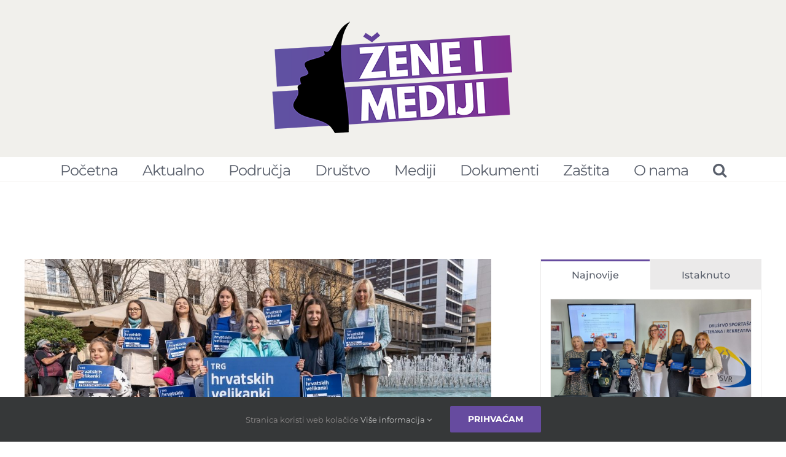

--- FILE ---
content_type: text/html; charset=UTF-8
request_url: https://www.zeneimediji.hr/trg-hrvatskih-velikanki-peticijom-za-preimenovanje-dijela-zagrebackog-trga-krece-inicijativa-za-vise-ulica-i-trgova-nazvanih-po-zenama/
body_size: 21009
content:
<!DOCTYPE html>
<html class="avada-html-layout-wide avada-html-has-sticky-footer" dir="ltr" lang="hr" prefix="og: https://ogp.me/ns#" prefix="og: http://ogp.me/ns# fb: http://ogp.me/ns/fb#">
<head>
	<meta http-equiv="X-UA-Compatible" content="IE=edge" />
	<meta http-equiv="Content-Type" content="text/html; charset=utf-8"/>
	<meta name="viewport" content="width=device-width, initial-scale=1" />
	<title>Trg hrvatskih velikanki – peticijom za preimenovanje dijela zagrebačkog trga kreće inicijativa za više ulica i trgova nazvanih po ženama - Žene i mediji</title>

		<!-- All in One SEO 4.6.1.1 - aioseo.com -->
		<meta name="description" content="Prema posljednjim istraživanjima, čak četiri od sedam najvećih gradova u Hrvatskoj imaju manje od dva posto ulica nazvanih po ženama, dok u Zagrebu, prema javno dostupnim podacima, manje od dva posto ulica i trgova odaje počast zaslužnim ženama. Upravo zbog poraznih podataka, Trg hrvatskih velikana u središtu Zagreba početna je točka i simbol kampanje TRGni" />
		<meta name="robots" content="max-image-preview:large" />
		<link rel="canonical" href="https://www.zeneimediji.hr/trg-hrvatskih-velikanki-peticijom-za-preimenovanje-dijela-zagrebackog-trga-krece-inicijativa-za-vise-ulica-i-trgova-nazvanih-po-zenama/" />
		<meta name="generator" content="All in One SEO (AIOSEO) 4.6.1.1" />
		<meta property="og:locale" content="hr_HR" />
		<meta property="og:site_name" content="Žene i mediji -" />
		<meta property="og:type" content="article" />
		<meta property="og:title" content="Trg hrvatskih velikanki – peticijom za preimenovanje dijela zagrebačkog trga kreće inicijativa za više ulica i trgova nazvanih po ženama - Žene i mediji" />
		<meta property="og:description" content="Prema posljednjim istraživanjima, čak četiri od sedam najvećih gradova u Hrvatskoj imaju manje od dva posto ulica nazvanih po ženama, dok u Zagrebu, prema javno dostupnim podacima, manje od dva posto ulica i trgova odaje počast zaslužnim ženama. Upravo zbog poraznih podataka, Trg hrvatskih velikana u središtu Zagreba početna je točka i simbol kampanje TRGni" />
		<meta property="og:url" content="https://www.zeneimediji.hr/trg-hrvatskih-velikanki-peticijom-za-preimenovanje-dijela-zagrebackog-trga-krece-inicijativa-za-vise-ulica-i-trgova-nazvanih-po-zenama/" />
		<meta property="article:published_time" content="2022-11-11T16:24:26+00:00" />
		<meta property="article:modified_time" content="2022-11-11T16:24:26+00:00" />
		<meta name="twitter:card" content="summary_large_image" />
		<meta name="twitter:title" content="Trg hrvatskih velikanki – peticijom za preimenovanje dijela zagrebačkog trga kreće inicijativa za više ulica i trgova nazvanih po ženama - Žene i mediji" />
		<meta name="twitter:description" content="Prema posljednjim istraživanjima, čak četiri od sedam najvećih gradova u Hrvatskoj imaju manje od dva posto ulica nazvanih po ženama, dok u Zagrebu, prema javno dostupnim podacima, manje od dva posto ulica i trgova odaje počast zaslužnim ženama. Upravo zbog poraznih podataka, Trg hrvatskih velikana u središtu Zagreba početna je točka i simbol kampanje TRGni" />
		<script type="application/ld+json" class="aioseo-schema">
			{"@context":"https:\/\/schema.org","@graph":[{"@type":"BlogPosting","@id":"https:\/\/www.zeneimediji.hr\/trg-hrvatskih-velikanki-peticijom-za-preimenovanje-dijela-zagrebackog-trga-krece-inicijativa-za-vise-ulica-i-trgova-nazvanih-po-zenama\/#blogposting","name":"Trg hrvatskih velikanki \u2013 peticijom za preimenovanje dijela zagreba\u010dkog trga kre\u0107e inicijativa za vi\u0161e ulica i trgova nazvanih po \u017eenama - \u017dene i mediji","headline":"Trg hrvatskih velikanki &#8211; peticijom za preimenovanje dijela zagreba\u010dkog trga kre\u0107e inicijativa za vi\u0161e ulica i trgova nazvanih po \u017eenama","author":{"@id":"https:\/\/www.zeneimediji.hr\/author\/tonkica\/#author"},"publisher":{"@id":"https:\/\/www.zeneimediji.hr\/#organization"},"image":{"@type":"ImageObject","url":"https:\/\/www.zeneimediji.hr\/wp-content\/uploads\/2022\/11\/Trgni-se-za-ravnopravnost-hrvatske-velikanke-e1668181945177.jpg","width":1018,"height":573,"caption":"Foto: Kampanja Trgni se za ravnopravnost"},"datePublished":"2022-11-11T17:24:26+01:00","dateModified":"2022-11-11T17:24:26+01:00","inLanguage":"hr","mainEntityOfPage":{"@id":"https:\/\/www.zeneimediji.hr\/trg-hrvatskih-velikanki-peticijom-za-preimenovanje-dijela-zagrebackog-trga-krece-inicijativa-za-vise-ulica-i-trgova-nazvanih-po-zenama\/#webpage"},"isPartOf":{"@id":"https:\/\/www.zeneimediji.hr\/trg-hrvatskih-velikanki-peticijom-za-preimenovanje-dijela-zagrebackog-trga-krece-inicijativa-za-vise-ulica-i-trgova-nazvanih-po-zenama\/#webpage"},"articleSection":"Civilno dru\u0161tvo"},{"@type":"BreadcrumbList","@id":"https:\/\/www.zeneimediji.hr\/trg-hrvatskih-velikanki-peticijom-za-preimenovanje-dijela-zagrebackog-trga-krece-inicijativa-za-vise-ulica-i-trgova-nazvanih-po-zenama\/#breadcrumblist","itemListElement":[{"@type":"ListItem","@id":"https:\/\/www.zeneimediji.hr\/#listItem","position":1,"name":"Home","item":"https:\/\/www.zeneimediji.hr\/","nextItem":"https:\/\/www.zeneimediji.hr\/trg-hrvatskih-velikanki-peticijom-za-preimenovanje-dijela-zagrebackog-trga-krece-inicijativa-za-vise-ulica-i-trgova-nazvanih-po-zenama\/#listItem"},{"@type":"ListItem","@id":"https:\/\/www.zeneimediji.hr\/trg-hrvatskih-velikanki-peticijom-za-preimenovanje-dijela-zagrebackog-trga-krece-inicijativa-za-vise-ulica-i-trgova-nazvanih-po-zenama\/#listItem","position":2,"name":"Trg hrvatskih velikanki - peticijom za preimenovanje dijela zagreba\u010dkog trga kre\u0107e inicijativa za vi\u0161e ulica i trgova nazvanih po \u017eenama","previousItem":"https:\/\/www.zeneimediji.hr\/#listItem"}]},{"@type":"Organization","@id":"https:\/\/www.zeneimediji.hr\/#organization","name":"\u017dene i mediji","url":"https:\/\/www.zeneimediji.hr\/"},{"@type":"Person","@id":"https:\/\/www.zeneimediji.hr\/author\/tonkica\/#author","url":"https:\/\/www.zeneimediji.hr\/author\/tonkica\/","name":"Antonija Dujmovi\u0107","image":{"@type":"ImageObject","@id":"https:\/\/www.zeneimediji.hr\/trg-hrvatskih-velikanki-peticijom-za-preimenovanje-dijela-zagrebackog-trga-krece-inicijativa-za-vise-ulica-i-trgova-nazvanih-po-zenama\/#authorImage","url":"https:\/\/secure.gravatar.com\/avatar\/334da575806e7020e5c9f54c9d258fcc?s=96&d=mm&r=g","width":96,"height":96,"caption":"Antonija Dujmovi\u0107"}},{"@type":"WebPage","@id":"https:\/\/www.zeneimediji.hr\/trg-hrvatskih-velikanki-peticijom-za-preimenovanje-dijela-zagrebackog-trga-krece-inicijativa-za-vise-ulica-i-trgova-nazvanih-po-zenama\/#webpage","url":"https:\/\/www.zeneimediji.hr\/trg-hrvatskih-velikanki-peticijom-za-preimenovanje-dijela-zagrebackog-trga-krece-inicijativa-za-vise-ulica-i-trgova-nazvanih-po-zenama\/","name":"Trg hrvatskih velikanki \u2013 peticijom za preimenovanje dijela zagreba\u010dkog trga kre\u0107e inicijativa za vi\u0161e ulica i trgova nazvanih po \u017eenama - \u017dene i mediji","description":"Prema posljednjim istra\u017eivanjima, \u010dak \u010detiri od sedam najve\u0107ih gradova u Hrvatskoj imaju manje od dva posto ulica nazvanih po \u017eenama, dok u Zagrebu, prema javno dostupnim podacima, manje od dva posto ulica i trgova odaje po\u010dast zaslu\u017enim \u017eenama. Upravo zbog poraznih podataka, Trg hrvatskih velikana u sredi\u0161tu Zagreba po\u010detna je to\u010dka i simbol kampanje TRGni","inLanguage":"hr","isPartOf":{"@id":"https:\/\/www.zeneimediji.hr\/#website"},"breadcrumb":{"@id":"https:\/\/www.zeneimediji.hr\/trg-hrvatskih-velikanki-peticijom-za-preimenovanje-dijela-zagrebackog-trga-krece-inicijativa-za-vise-ulica-i-trgova-nazvanih-po-zenama\/#breadcrumblist"},"author":{"@id":"https:\/\/www.zeneimediji.hr\/author\/tonkica\/#author"},"creator":{"@id":"https:\/\/www.zeneimediji.hr\/author\/tonkica\/#author"},"image":{"@type":"ImageObject","url":"https:\/\/www.zeneimediji.hr\/wp-content\/uploads\/2022\/11\/Trgni-se-za-ravnopravnost-hrvatske-velikanke-e1668181945177.jpg","@id":"https:\/\/www.zeneimediji.hr\/trg-hrvatskih-velikanki-peticijom-za-preimenovanje-dijela-zagrebackog-trga-krece-inicijativa-za-vise-ulica-i-trgova-nazvanih-po-zenama\/#mainImage","width":1018,"height":573,"caption":"Foto: Kampanja Trgni se za ravnopravnost"},"primaryImageOfPage":{"@id":"https:\/\/www.zeneimediji.hr\/trg-hrvatskih-velikanki-peticijom-za-preimenovanje-dijela-zagrebackog-trga-krece-inicijativa-za-vise-ulica-i-trgova-nazvanih-po-zenama\/#mainImage"},"datePublished":"2022-11-11T17:24:26+01:00","dateModified":"2022-11-11T17:24:26+01:00"},{"@type":"WebSite","@id":"https:\/\/www.zeneimediji.hr\/#website","url":"https:\/\/www.zeneimediji.hr\/","name":"\u017dene i mediji","inLanguage":"hr","publisher":{"@id":"https:\/\/www.zeneimediji.hr\/#organization"}}]}
		</script>
		<!-- All in One SEO -->

<link rel="alternate" type="application/rss+xml" title="Žene i mediji &raquo; Kanal" href="https://www.zeneimediji.hr/feed/" />
<link rel="alternate" type="application/rss+xml" title="Žene i mediji &raquo; Kanal komentara" href="https://www.zeneimediji.hr/comments/feed/" />
					<link rel="shortcut icon" href="https://www.zeneimediji.hr/wp-content/uploads/2019/02/Logo-osnovni.png" type="image/x-icon" />
		
		
		
		
				<link rel="alternate" type="application/rss+xml" title="Žene i mediji &raquo; Trg hrvatskih velikanki &#8211; peticijom za preimenovanje dijela zagrebačkog trga kreće inicijativa za više ulica i trgova nazvanih po ženama Kanal komentara" href="https://www.zeneimediji.hr/trg-hrvatskih-velikanki-peticijom-za-preimenovanje-dijela-zagrebackog-trga-krece-inicijativa-za-vise-ulica-i-trgova-nazvanih-po-zenama/feed/" />

		<meta property="og:title" content="Trg hrvatskih velikanki - peticijom za preimenovanje dijela zagrebačkog trga kreće inicijativa za više ulica i trgova nazvanih po ženama"/>
		<meta property="og:type" content="article"/>
		<meta property="og:url" content="https://www.zeneimediji.hr/trg-hrvatskih-velikanki-peticijom-za-preimenovanje-dijela-zagrebackog-trga-krece-inicijativa-za-vise-ulica-i-trgova-nazvanih-po-zenama/"/>
		<meta property="og:site_name" content="Žene i mediji"/>
		<meta property="og:description" content="Prema posljednjim istraživanjima, čak četiri od sedam najvećih gradova u Hrvatskoj imaju manje od dva posto ulica nazvanih po ženama, dok u Zagrebu, prema javno dostupnim podacima, manje od dva posto ulica i trgova odaje počast zaslužnim ženama. Upravo zbog poraznih podataka, Trg hrvatskih velikana u središtu Zagreba početna je točka i simbol kampanje TRGni"/>

									<meta property="og:image" content="https://www.zeneimediji.hr/wp-content/uploads/2022/11/Trgni-se-za-ravnopravnost-hrvatske-velikanke-e1668181945177.jpg"/>
									<!-- This site uses the Google Analytics by MonsterInsights plugin v9.11.1 - Using Analytics tracking - https://www.monsterinsights.com/ -->
							<script src="//www.googletagmanager.com/gtag/js?id=G-ZCP1JX4NX0"  data-cfasync="false" data-wpfc-render="false" type="text/javascript" async></script>
			<script data-cfasync="false" data-wpfc-render="false" type="text/javascript">
				var mi_version = '9.11.1';
				var mi_track_user = true;
				var mi_no_track_reason = '';
								var MonsterInsightsDefaultLocations = {"page_location":"https:\/\/www.zeneimediji.hr\/trg-hrvatskih-velikanki-peticijom-za-preimenovanje-dijela-zagrebackog-trga-krece-inicijativa-za-vise-ulica-i-trgova-nazvanih-po-zenama\/"};
								if ( typeof MonsterInsightsPrivacyGuardFilter === 'function' ) {
					var MonsterInsightsLocations = (typeof MonsterInsightsExcludeQuery === 'object') ? MonsterInsightsPrivacyGuardFilter( MonsterInsightsExcludeQuery ) : MonsterInsightsPrivacyGuardFilter( MonsterInsightsDefaultLocations );
				} else {
					var MonsterInsightsLocations = (typeof MonsterInsightsExcludeQuery === 'object') ? MonsterInsightsExcludeQuery : MonsterInsightsDefaultLocations;
				}

								var disableStrs = [
										'ga-disable-G-ZCP1JX4NX0',
									];

				/* Function to detect opted out users */
				function __gtagTrackerIsOptedOut() {
					for (var index = 0; index < disableStrs.length; index++) {
						if (document.cookie.indexOf(disableStrs[index] + '=true') > -1) {
							return true;
						}
					}

					return false;
				}

				/* Disable tracking if the opt-out cookie exists. */
				if (__gtagTrackerIsOptedOut()) {
					for (var index = 0; index < disableStrs.length; index++) {
						window[disableStrs[index]] = true;
					}
				}

				/* Opt-out function */
				function __gtagTrackerOptout() {
					for (var index = 0; index < disableStrs.length; index++) {
						document.cookie = disableStrs[index] + '=true; expires=Thu, 31 Dec 2099 23:59:59 UTC; path=/';
						window[disableStrs[index]] = true;
					}
				}

				if ('undefined' === typeof gaOptout) {
					function gaOptout() {
						__gtagTrackerOptout();
					}
				}
								window.dataLayer = window.dataLayer || [];

				window.MonsterInsightsDualTracker = {
					helpers: {},
					trackers: {},
				};
				if (mi_track_user) {
					function __gtagDataLayer() {
						dataLayer.push(arguments);
					}

					function __gtagTracker(type, name, parameters) {
						if (!parameters) {
							parameters = {};
						}

						if (parameters.send_to) {
							__gtagDataLayer.apply(null, arguments);
							return;
						}

						if (type === 'event') {
														parameters.send_to = monsterinsights_frontend.v4_id;
							var hookName = name;
							if (typeof parameters['event_category'] !== 'undefined') {
								hookName = parameters['event_category'] + ':' + name;
							}

							if (typeof MonsterInsightsDualTracker.trackers[hookName] !== 'undefined') {
								MonsterInsightsDualTracker.trackers[hookName](parameters);
							} else {
								__gtagDataLayer('event', name, parameters);
							}
							
						} else {
							__gtagDataLayer.apply(null, arguments);
						}
					}

					__gtagTracker('js', new Date());
					__gtagTracker('set', {
						'developer_id.dZGIzZG': true,
											});
					if ( MonsterInsightsLocations.page_location ) {
						__gtagTracker('set', MonsterInsightsLocations);
					}
										__gtagTracker('config', 'G-ZCP1JX4NX0', {"forceSSL":"true","link_attribution":"true"} );
										window.gtag = __gtagTracker;										(function () {
						/* https://developers.google.com/analytics/devguides/collection/analyticsjs/ */
						/* ga and __gaTracker compatibility shim. */
						var noopfn = function () {
							return null;
						};
						var newtracker = function () {
							return new Tracker();
						};
						var Tracker = function () {
							return null;
						};
						var p = Tracker.prototype;
						p.get = noopfn;
						p.set = noopfn;
						p.send = function () {
							var args = Array.prototype.slice.call(arguments);
							args.unshift('send');
							__gaTracker.apply(null, args);
						};
						var __gaTracker = function () {
							var len = arguments.length;
							if (len === 0) {
								return;
							}
							var f = arguments[len - 1];
							if (typeof f !== 'object' || f === null || typeof f.hitCallback !== 'function') {
								if ('send' === arguments[0]) {
									var hitConverted, hitObject = false, action;
									if ('event' === arguments[1]) {
										if ('undefined' !== typeof arguments[3]) {
											hitObject = {
												'eventAction': arguments[3],
												'eventCategory': arguments[2],
												'eventLabel': arguments[4],
												'value': arguments[5] ? arguments[5] : 1,
											}
										}
									}
									if ('pageview' === arguments[1]) {
										if ('undefined' !== typeof arguments[2]) {
											hitObject = {
												'eventAction': 'page_view',
												'page_path': arguments[2],
											}
										}
									}
									if (typeof arguments[2] === 'object') {
										hitObject = arguments[2];
									}
									if (typeof arguments[5] === 'object') {
										Object.assign(hitObject, arguments[5]);
									}
									if ('undefined' !== typeof arguments[1].hitType) {
										hitObject = arguments[1];
										if ('pageview' === hitObject.hitType) {
											hitObject.eventAction = 'page_view';
										}
									}
									if (hitObject) {
										action = 'timing' === arguments[1].hitType ? 'timing_complete' : hitObject.eventAction;
										hitConverted = mapArgs(hitObject);
										__gtagTracker('event', action, hitConverted);
									}
								}
								return;
							}

							function mapArgs(args) {
								var arg, hit = {};
								var gaMap = {
									'eventCategory': 'event_category',
									'eventAction': 'event_action',
									'eventLabel': 'event_label',
									'eventValue': 'event_value',
									'nonInteraction': 'non_interaction',
									'timingCategory': 'event_category',
									'timingVar': 'name',
									'timingValue': 'value',
									'timingLabel': 'event_label',
									'page': 'page_path',
									'location': 'page_location',
									'title': 'page_title',
									'referrer' : 'page_referrer',
								};
								for (arg in args) {
																		if (!(!args.hasOwnProperty(arg) || !gaMap.hasOwnProperty(arg))) {
										hit[gaMap[arg]] = args[arg];
									} else {
										hit[arg] = args[arg];
									}
								}
								return hit;
							}

							try {
								f.hitCallback();
							} catch (ex) {
							}
						};
						__gaTracker.create = newtracker;
						__gaTracker.getByName = newtracker;
						__gaTracker.getAll = function () {
							return [];
						};
						__gaTracker.remove = noopfn;
						__gaTracker.loaded = true;
						window['__gaTracker'] = __gaTracker;
					})();
									} else {
										console.log("");
					(function () {
						function __gtagTracker() {
							return null;
						}

						window['__gtagTracker'] = __gtagTracker;
						window['gtag'] = __gtagTracker;
					})();
									}
			</script>
							<!-- / Google Analytics by MonsterInsights -->
		<script type="text/javascript">
window._wpemojiSettings = {"baseUrl":"https:\/\/s.w.org\/images\/core\/emoji\/14.0.0\/72x72\/","ext":".png","svgUrl":"https:\/\/s.w.org\/images\/core\/emoji\/14.0.0\/svg\/","svgExt":".svg","source":{"concatemoji":"https:\/\/www.zeneimediji.hr\/wp-includes\/js\/wp-emoji-release.min.js?ver=6.2.8"}};
/*! This file is auto-generated */
!function(e,a,t){var n,r,o,i=a.createElement("canvas"),p=i.getContext&&i.getContext("2d");function s(e,t){p.clearRect(0,0,i.width,i.height),p.fillText(e,0,0);e=i.toDataURL();return p.clearRect(0,0,i.width,i.height),p.fillText(t,0,0),e===i.toDataURL()}function c(e){var t=a.createElement("script");t.src=e,t.defer=t.type="text/javascript",a.getElementsByTagName("head")[0].appendChild(t)}for(o=Array("flag","emoji"),t.supports={everything:!0,everythingExceptFlag:!0},r=0;r<o.length;r++)t.supports[o[r]]=function(e){if(p&&p.fillText)switch(p.textBaseline="top",p.font="600 32px Arial",e){case"flag":return s("\ud83c\udff3\ufe0f\u200d\u26a7\ufe0f","\ud83c\udff3\ufe0f\u200b\u26a7\ufe0f")?!1:!s("\ud83c\uddfa\ud83c\uddf3","\ud83c\uddfa\u200b\ud83c\uddf3")&&!s("\ud83c\udff4\udb40\udc67\udb40\udc62\udb40\udc65\udb40\udc6e\udb40\udc67\udb40\udc7f","\ud83c\udff4\u200b\udb40\udc67\u200b\udb40\udc62\u200b\udb40\udc65\u200b\udb40\udc6e\u200b\udb40\udc67\u200b\udb40\udc7f");case"emoji":return!s("\ud83e\udef1\ud83c\udffb\u200d\ud83e\udef2\ud83c\udfff","\ud83e\udef1\ud83c\udffb\u200b\ud83e\udef2\ud83c\udfff")}return!1}(o[r]),t.supports.everything=t.supports.everything&&t.supports[o[r]],"flag"!==o[r]&&(t.supports.everythingExceptFlag=t.supports.everythingExceptFlag&&t.supports[o[r]]);t.supports.everythingExceptFlag=t.supports.everythingExceptFlag&&!t.supports.flag,t.DOMReady=!1,t.readyCallback=function(){t.DOMReady=!0},t.supports.everything||(n=function(){t.readyCallback()},a.addEventListener?(a.addEventListener("DOMContentLoaded",n,!1),e.addEventListener("load",n,!1)):(e.attachEvent("onload",n),a.attachEvent("onreadystatechange",function(){"complete"===a.readyState&&t.readyCallback()})),(e=t.source||{}).concatemoji?c(e.concatemoji):e.wpemoji&&e.twemoji&&(c(e.twemoji),c(e.wpemoji)))}(window,document,window._wpemojiSettings);
</script>
<style type="text/css">
img.wp-smiley,
img.emoji {
	display: inline !important;
	border: none !important;
	box-shadow: none !important;
	height: 1em !important;
	width: 1em !important;
	margin: 0 0.07em !important;
	vertical-align: -0.1em !important;
	background: none !important;
	padding: 0 !important;
}
</style>
	<link rel='stylesheet' id='classic-theme-styles-css' href='https://www.zeneimediji.hr/wp-includes/css/classic-themes.min.css?ver=6.2.8' type='text/css' media='all' />
<style id='global-styles-inline-css' type='text/css'>
body{--wp--preset--color--black: #000000;--wp--preset--color--cyan-bluish-gray: #abb8c3;--wp--preset--color--white: #ffffff;--wp--preset--color--pale-pink: #f78da7;--wp--preset--color--vivid-red: #cf2e2e;--wp--preset--color--luminous-vivid-orange: #ff6900;--wp--preset--color--luminous-vivid-amber: #fcb900;--wp--preset--color--light-green-cyan: #7bdcb5;--wp--preset--color--vivid-green-cyan: #00d084;--wp--preset--color--pale-cyan-blue: #8ed1fc;--wp--preset--color--vivid-cyan-blue: #0693e3;--wp--preset--color--vivid-purple: #9b51e0;--wp--preset--gradient--vivid-cyan-blue-to-vivid-purple: linear-gradient(135deg,rgba(6,147,227,1) 0%,rgb(155,81,224) 100%);--wp--preset--gradient--light-green-cyan-to-vivid-green-cyan: linear-gradient(135deg,rgb(122,220,180) 0%,rgb(0,208,130) 100%);--wp--preset--gradient--luminous-vivid-amber-to-luminous-vivid-orange: linear-gradient(135deg,rgba(252,185,0,1) 0%,rgba(255,105,0,1) 100%);--wp--preset--gradient--luminous-vivid-orange-to-vivid-red: linear-gradient(135deg,rgba(255,105,0,1) 0%,rgb(207,46,46) 100%);--wp--preset--gradient--very-light-gray-to-cyan-bluish-gray: linear-gradient(135deg,rgb(238,238,238) 0%,rgb(169,184,195) 100%);--wp--preset--gradient--cool-to-warm-spectrum: linear-gradient(135deg,rgb(74,234,220) 0%,rgb(151,120,209) 20%,rgb(207,42,186) 40%,rgb(238,44,130) 60%,rgb(251,105,98) 80%,rgb(254,248,76) 100%);--wp--preset--gradient--blush-light-purple: linear-gradient(135deg,rgb(255,206,236) 0%,rgb(152,150,240) 100%);--wp--preset--gradient--blush-bordeaux: linear-gradient(135deg,rgb(254,205,165) 0%,rgb(254,45,45) 50%,rgb(107,0,62) 100%);--wp--preset--gradient--luminous-dusk: linear-gradient(135deg,rgb(255,203,112) 0%,rgb(199,81,192) 50%,rgb(65,88,208) 100%);--wp--preset--gradient--pale-ocean: linear-gradient(135deg,rgb(255,245,203) 0%,rgb(182,227,212) 50%,rgb(51,167,181) 100%);--wp--preset--gradient--electric-grass: linear-gradient(135deg,rgb(202,248,128) 0%,rgb(113,206,126) 100%);--wp--preset--gradient--midnight: linear-gradient(135deg,rgb(2,3,129) 0%,rgb(40,116,252) 100%);--wp--preset--duotone--dark-grayscale: url('#wp-duotone-dark-grayscale');--wp--preset--duotone--grayscale: url('#wp-duotone-grayscale');--wp--preset--duotone--purple-yellow: url('#wp-duotone-purple-yellow');--wp--preset--duotone--blue-red: url('#wp-duotone-blue-red');--wp--preset--duotone--midnight: url('#wp-duotone-midnight');--wp--preset--duotone--magenta-yellow: url('#wp-duotone-magenta-yellow');--wp--preset--duotone--purple-green: url('#wp-duotone-purple-green');--wp--preset--duotone--blue-orange: url('#wp-duotone-blue-orange');--wp--preset--font-size--small: 13px;--wp--preset--font-size--medium: 20px;--wp--preset--font-size--large: 36px;--wp--preset--font-size--x-large: 42px;--wp--preset--spacing--20: 0.44rem;--wp--preset--spacing--30: 0.67rem;--wp--preset--spacing--40: 1rem;--wp--preset--spacing--50: 1.5rem;--wp--preset--spacing--60: 2.25rem;--wp--preset--spacing--70: 3.38rem;--wp--preset--spacing--80: 5.06rem;--wp--preset--shadow--natural: 6px 6px 9px rgba(0, 0, 0, 0.2);--wp--preset--shadow--deep: 12px 12px 50px rgba(0, 0, 0, 0.4);--wp--preset--shadow--sharp: 6px 6px 0px rgba(0, 0, 0, 0.2);--wp--preset--shadow--outlined: 6px 6px 0px -3px rgba(255, 255, 255, 1), 6px 6px rgba(0, 0, 0, 1);--wp--preset--shadow--crisp: 6px 6px 0px rgba(0, 0, 0, 1);}:where(.is-layout-flex){gap: 0.5em;}body .is-layout-flow > .alignleft{float: left;margin-inline-start: 0;margin-inline-end: 2em;}body .is-layout-flow > .alignright{float: right;margin-inline-start: 2em;margin-inline-end: 0;}body .is-layout-flow > .aligncenter{margin-left: auto !important;margin-right: auto !important;}body .is-layout-constrained > .alignleft{float: left;margin-inline-start: 0;margin-inline-end: 2em;}body .is-layout-constrained > .alignright{float: right;margin-inline-start: 2em;margin-inline-end: 0;}body .is-layout-constrained > .aligncenter{margin-left: auto !important;margin-right: auto !important;}body .is-layout-constrained > :where(:not(.alignleft):not(.alignright):not(.alignfull)){max-width: var(--wp--style--global--content-size);margin-left: auto !important;margin-right: auto !important;}body .is-layout-constrained > .alignwide{max-width: var(--wp--style--global--wide-size);}body .is-layout-flex{display: flex;}body .is-layout-flex{flex-wrap: wrap;align-items: center;}body .is-layout-flex > *{margin: 0;}:where(.wp-block-columns.is-layout-flex){gap: 2em;}.has-black-color{color: var(--wp--preset--color--black) !important;}.has-cyan-bluish-gray-color{color: var(--wp--preset--color--cyan-bluish-gray) !important;}.has-white-color{color: var(--wp--preset--color--white) !important;}.has-pale-pink-color{color: var(--wp--preset--color--pale-pink) !important;}.has-vivid-red-color{color: var(--wp--preset--color--vivid-red) !important;}.has-luminous-vivid-orange-color{color: var(--wp--preset--color--luminous-vivid-orange) !important;}.has-luminous-vivid-amber-color{color: var(--wp--preset--color--luminous-vivid-amber) !important;}.has-light-green-cyan-color{color: var(--wp--preset--color--light-green-cyan) !important;}.has-vivid-green-cyan-color{color: var(--wp--preset--color--vivid-green-cyan) !important;}.has-pale-cyan-blue-color{color: var(--wp--preset--color--pale-cyan-blue) !important;}.has-vivid-cyan-blue-color{color: var(--wp--preset--color--vivid-cyan-blue) !important;}.has-vivid-purple-color{color: var(--wp--preset--color--vivid-purple) !important;}.has-black-background-color{background-color: var(--wp--preset--color--black) !important;}.has-cyan-bluish-gray-background-color{background-color: var(--wp--preset--color--cyan-bluish-gray) !important;}.has-white-background-color{background-color: var(--wp--preset--color--white) !important;}.has-pale-pink-background-color{background-color: var(--wp--preset--color--pale-pink) !important;}.has-vivid-red-background-color{background-color: var(--wp--preset--color--vivid-red) !important;}.has-luminous-vivid-orange-background-color{background-color: var(--wp--preset--color--luminous-vivid-orange) !important;}.has-luminous-vivid-amber-background-color{background-color: var(--wp--preset--color--luminous-vivid-amber) !important;}.has-light-green-cyan-background-color{background-color: var(--wp--preset--color--light-green-cyan) !important;}.has-vivid-green-cyan-background-color{background-color: var(--wp--preset--color--vivid-green-cyan) !important;}.has-pale-cyan-blue-background-color{background-color: var(--wp--preset--color--pale-cyan-blue) !important;}.has-vivid-cyan-blue-background-color{background-color: var(--wp--preset--color--vivid-cyan-blue) !important;}.has-vivid-purple-background-color{background-color: var(--wp--preset--color--vivid-purple) !important;}.has-black-border-color{border-color: var(--wp--preset--color--black) !important;}.has-cyan-bluish-gray-border-color{border-color: var(--wp--preset--color--cyan-bluish-gray) !important;}.has-white-border-color{border-color: var(--wp--preset--color--white) !important;}.has-pale-pink-border-color{border-color: var(--wp--preset--color--pale-pink) !important;}.has-vivid-red-border-color{border-color: var(--wp--preset--color--vivid-red) !important;}.has-luminous-vivid-orange-border-color{border-color: var(--wp--preset--color--luminous-vivid-orange) !important;}.has-luminous-vivid-amber-border-color{border-color: var(--wp--preset--color--luminous-vivid-amber) !important;}.has-light-green-cyan-border-color{border-color: var(--wp--preset--color--light-green-cyan) !important;}.has-vivid-green-cyan-border-color{border-color: var(--wp--preset--color--vivid-green-cyan) !important;}.has-pale-cyan-blue-border-color{border-color: var(--wp--preset--color--pale-cyan-blue) !important;}.has-vivid-cyan-blue-border-color{border-color: var(--wp--preset--color--vivid-cyan-blue) !important;}.has-vivid-purple-border-color{border-color: var(--wp--preset--color--vivid-purple) !important;}.has-vivid-cyan-blue-to-vivid-purple-gradient-background{background: var(--wp--preset--gradient--vivid-cyan-blue-to-vivid-purple) !important;}.has-light-green-cyan-to-vivid-green-cyan-gradient-background{background: var(--wp--preset--gradient--light-green-cyan-to-vivid-green-cyan) !important;}.has-luminous-vivid-amber-to-luminous-vivid-orange-gradient-background{background: var(--wp--preset--gradient--luminous-vivid-amber-to-luminous-vivid-orange) !important;}.has-luminous-vivid-orange-to-vivid-red-gradient-background{background: var(--wp--preset--gradient--luminous-vivid-orange-to-vivid-red) !important;}.has-very-light-gray-to-cyan-bluish-gray-gradient-background{background: var(--wp--preset--gradient--very-light-gray-to-cyan-bluish-gray) !important;}.has-cool-to-warm-spectrum-gradient-background{background: var(--wp--preset--gradient--cool-to-warm-spectrum) !important;}.has-blush-light-purple-gradient-background{background: var(--wp--preset--gradient--blush-light-purple) !important;}.has-blush-bordeaux-gradient-background{background: var(--wp--preset--gradient--blush-bordeaux) !important;}.has-luminous-dusk-gradient-background{background: var(--wp--preset--gradient--luminous-dusk) !important;}.has-pale-ocean-gradient-background{background: var(--wp--preset--gradient--pale-ocean) !important;}.has-electric-grass-gradient-background{background: var(--wp--preset--gradient--electric-grass) !important;}.has-midnight-gradient-background{background: var(--wp--preset--gradient--midnight) !important;}.has-small-font-size{font-size: var(--wp--preset--font-size--small) !important;}.has-medium-font-size{font-size: var(--wp--preset--font-size--medium) !important;}.has-large-font-size{font-size: var(--wp--preset--font-size--large) !important;}.has-x-large-font-size{font-size: var(--wp--preset--font-size--x-large) !important;}
.wp-block-navigation a:where(:not(.wp-element-button)){color: inherit;}
:where(.wp-block-columns.is-layout-flex){gap: 2em;}
.wp-block-pullquote{font-size: 1.5em;line-height: 1.6;}
</style>
<link rel='stylesheet' id='avada-stylesheet-css' href='https://www.zeneimediji.hr/wp-content/themes/Avada/assets/css/style.min.css?ver=5.8.1' type='text/css' media='all' />
<!--[if IE]>
<link rel='stylesheet' id='avada-IE-css' href='https://www.zeneimediji.hr/wp-content/themes/Avada/assets/css/ie.min.css?ver=5.8.1' type='text/css' media='all' />
<style id='avada-IE-inline-css' type='text/css'>
.avada-select-parent .select-arrow{background-color:#ffffff}
.select-arrow{background-color:#ffffff}
</style>
<![endif]-->
<link rel='stylesheet' id='fusion-dynamic-css-css' href='https://www.zeneimediji.hr/wp-content/uploads/fusion-styles/b73919a8c4ef9f8ba17ca5059dd4eceb.min.css?ver=6.2.8' type='text/css' media='all' />
<script type='text/javascript' src='https://www.zeneimediji.hr/wp-content/plugins/google-analytics-for-wordpress/assets/js/frontend-gtag.min.js?ver=9.11.1' id='monsterinsights-frontend-script-js'></script>
<script data-cfasync="false" data-wpfc-render="false" type="text/javascript" id='monsterinsights-frontend-script-js-extra'>/* <![CDATA[ */
var monsterinsights_frontend = {"js_events_tracking":"true","download_extensions":"doc,pdf,ppt,zip,xls,docx,pptx,xlsx","inbound_paths":"[{\"path\":\"\\\/go\\\/\",\"label\":\"affiliate\"},{\"path\":\"\\\/recommend\\\/\",\"label\":\"affiliate\"}]","home_url":"https:\/\/www.zeneimediji.hr","hash_tracking":"false","v4_id":"G-ZCP1JX4NX0"};/* ]]> */
</script>
<script type='text/javascript' src='https://www.zeneimediji.hr/wp-includes/js/jquery/jquery.min.js?ver=3.6.4' id='jquery-core-js'></script>
<script type='text/javascript' src='https://www.zeneimediji.hr/wp-includes/js/jquery/jquery-migrate.min.js?ver=3.4.0' id='jquery-migrate-js'></script>
<link rel="https://api.w.org/" href="https://www.zeneimediji.hr/wp-json/" /><link rel="alternate" type="application/json" href="https://www.zeneimediji.hr/wp-json/wp/v2/posts/10198" /><link rel="EditURI" type="application/rsd+xml" title="RSD" href="https://www.zeneimediji.hr/xmlrpc.php?rsd" />
<link rel="wlwmanifest" type="application/wlwmanifest+xml" href="https://www.zeneimediji.hr/wp-includes/wlwmanifest.xml" />
<link rel='shortlink' href='https://www.zeneimediji.hr/?p=10198' />
<link rel="alternate" type="application/json+oembed" href="https://www.zeneimediji.hr/wp-json/oembed/1.0/embed?url=https%3A%2F%2Fwww.zeneimediji.hr%2Ftrg-hrvatskih-velikanki-peticijom-za-preimenovanje-dijela-zagrebackog-trga-krece-inicijativa-za-vise-ulica-i-trgova-nazvanih-po-zenama%2F" />
<link rel="alternate" type="text/xml+oembed" href="https://www.zeneimediji.hr/wp-json/oembed/1.0/embed?url=https%3A%2F%2Fwww.zeneimediji.hr%2Ftrg-hrvatskih-velikanki-peticijom-za-preimenovanje-dijela-zagrebackog-trga-krece-inicijativa-za-vise-ulica-i-trgova-nazvanih-po-zenama%2F&#038;format=xml" />
<style id="wpforms-css-vars-root">
				:root {
					--wpforms-field-border-radius: 3px;
--wpforms-field-background-color: #ffffff;
--wpforms-field-border-color: rgba( 0, 0, 0, 0.25 );
--wpforms-field-text-color: rgba( 0, 0, 0, 0.7 );
--wpforms-label-color: rgba( 0, 0, 0, 0.85 );
--wpforms-label-sublabel-color: rgba( 0, 0, 0, 0.55 );
--wpforms-label-error-color: #d63637;
--wpforms-button-border-radius: 3px;
--wpforms-button-background-color: #066aab;
--wpforms-button-text-color: #ffffff;
--wpforms-field-size-input-height: 43px;
--wpforms-field-size-input-spacing: 15px;
--wpforms-field-size-font-size: 16px;
--wpforms-field-size-line-height: 19px;
--wpforms-field-size-padding-h: 14px;
--wpforms-field-size-checkbox-size: 16px;
--wpforms-field-size-sublabel-spacing: 5px;
--wpforms-field-size-icon-size: 1;
--wpforms-label-size-font-size: 16px;
--wpforms-label-size-line-height: 19px;
--wpforms-label-size-sublabel-font-size: 14px;
--wpforms-label-size-sublabel-line-height: 17px;
--wpforms-button-size-font-size: 17px;
--wpforms-button-size-height: 41px;
--wpforms-button-size-padding-h: 15px;
--wpforms-button-size-margin-top: 10px;

				}
			</style>
		
	<script type="text/javascript">
		var doc = document.documentElement;
		doc.setAttribute('data-useragent', navigator.userAgent);
	</script>

	<!-- Global site tag (gtag.js) - Google Analytics -->
<script async src="https://www.googletagmanager.com/gtag/js?id=UA-148218954-1"></script>
<script>
  window.dataLayer = window.dataLayer || [];
  function gtag(){dataLayer.push(arguments);}
  gtag('js', new Date());

  gtag('config', 'UA-148218954-1');
</script></head>

<body class="post-template-default single single-post postid-10198 single-format-standard fusion-image-hovers fusion-body ltr fusion-sticky-header no-tablet-sticky-header no-mobile-sticky-header no-mobile-slidingbar fusion-disable-outline layout-wide-mode has-sidebar fusion-top-header menu-text-align-center mobile-menu-design-classic fusion-show-pagination-text fusion-header-layout-v5 avada-responsive avada-footer-fx-sticky fusion-search-form-classic fusion-avatar-square">
	<a class="skip-link screen-reader-text" href="#content">Skip to content</a>
				<div id="wrapper" class="">
		<div id="home" style="position:relative;top:-1px;"></div>
		
			<header class="fusion-header-wrapper">
				<div class="fusion-header-v5 fusion-logo-center fusion-sticky-menu- fusion-sticky-logo- fusion-mobile-logo- fusion-sticky-menu-only fusion-header-menu-align-center fusion-mobile-menu-design-classic">
					
<div class="fusion-secondary-header">
	<div class="fusion-row">
					<div class="fusion-alignleft">
				<nav class="fusion-secondary-menu" role="navigation" aria-label="Secondary Menu"></nav>			</div>
					</div>
</div>
<div class="fusion-header-sticky-height"></div>
<div class="fusion-sticky-header-wrapper"> <!-- start fusion sticky header wrapper -->
	<div class="fusion-header">
		<div class="fusion-row">
							<div class="fusion-logo" data-margin-top="31px" data-margin-bottom="31px" data-margin-left="0px" data-margin-right="0px">
			<a class="fusion-logo-link"  href="https://www.zeneimediji.hr/" >

						<!-- standard logo -->
			<img src="https://www.zeneimediji.hr/wp-content/uploads/2019/05/Logo-osnovni.png" srcset="https://www.zeneimediji.hr/wp-content/uploads/2019/05/Logo-osnovni.png 1x" width="400" height="192" alt="Žene i mediji Logo" data-retina_logo_url="" class="fusion-standard-logo" />

			
					</a>
		</div>
										
					</div>
	</div>
	<div class="fusion-secondary-main-menu">
		<div class="fusion-row">
			<nav class="fusion-main-menu" aria-label="Main Menu"><ul id="menu-pocetne-stranice" class="fusion-menu"><li  id="menu-item-617"  class="menu-item menu-item-type-post_type menu-item-object-page menu-item-home menu-item-617"  data-item-id="617"><a  href="https://www.zeneimediji.hr/" class="fusion-bar-highlight"><span class="menu-text">Početna</span></a></li><li  id="menu-item-838"  class="menu-item menu-item-type-custom menu-item-object-custom menu-item-has-children menu-item-838 fusion-dropdown-menu"  data-item-id="838"><a  class="fusion-bar-highlight"><span class="menu-text">Aktualno</span></a><ul role="menu" class="sub-menu"><li  id="menu-item-893"  class="menu-item menu-item-type-post_type menu-item-object-page menu-item-893 fusion-dropdown-submenu" ><a  href="https://www.zeneimediji.hr/aktualno/novosti/" class="fusion-bar-highlight"><span>Novosti</span></a></li><li  id="menu-item-5037"  class="menu-item menu-item-type-post_type menu-item-object-page menu-item-5037 fusion-dropdown-submenu" ><a  href="https://www.zeneimediji.hr/drustvo/kolumne/" class="fusion-bar-highlight"><span>Kolumne</span></a></li></ul></li><li  id="menu-item-839"  class="menu-item menu-item-type-custom menu-item-object-custom menu-item-has-children menu-item-839 fusion-dropdown-menu"  data-item-id="839"><a  class="fusion-bar-highlight"><span class="menu-text">Područja</span></a><ul role="menu" class="sub-menu"><li  id="menu-item-886"  class="menu-item menu-item-type-post_type menu-item-object-page menu-item-886 fusion-dropdown-submenu" ><a  href="https://www.zeneimediji.hr/karijere/gospodarstvo/" class="fusion-bar-highlight"><span>Gospodarstvo</span></a></li><li  id="menu-item-898"  class="menu-item menu-item-type-post_type menu-item-object-page menu-item-898 fusion-dropdown-submenu" ><a  href="https://www.zeneimediji.hr/karijere/sport/" class="fusion-bar-highlight"><span>Sport</span></a></li><li  id="menu-item-895"  class="menu-item menu-item-type-post_type menu-item-object-page menu-item-895 fusion-dropdown-submenu" ><a  href="https://www.zeneimediji.hr/karijere/politika/" class="fusion-bar-highlight"><span>Politika</span></a></li><li  id="menu-item-900"  class="menu-item menu-item-type-post_type menu-item-object-page menu-item-900 fusion-dropdown-submenu" ><a  href="https://www.zeneimediji.hr/karijere/znanost/" class="fusion-bar-highlight"><span>Znanost</span></a></li><li  id="menu-item-889"  class="menu-item menu-item-type-post_type menu-item-object-page menu-item-889 fusion-dropdown-submenu" ><a  href="https://www.zeneimediji.hr/karijere/kultura/" class="fusion-bar-highlight"><span>Kultura</span></a></li></ul></li><li  id="menu-item-840"  class="menu-item menu-item-type-custom menu-item-object-custom menu-item-has-children menu-item-840 fusion-dropdown-menu"  data-item-id="840"><a  class="fusion-bar-highlight"><span class="menu-text">Društvo</span></a><ul role="menu" class="sub-menu"><li  id="menu-item-885"  class="menu-item menu-item-type-post_type menu-item-object-page menu-item-885 fusion-dropdown-submenu" ><a  href="https://www.zeneimediji.hr/drustvo/civilno-drustvo/" class="fusion-bar-highlight"><span>Civilno društvo</span></a></li><li  id="menu-item-887"  class="menu-item menu-item-type-post_type menu-item-object-page menu-item-887 fusion-dropdown-submenu" ><a  href="https://www.zeneimediji.hr/drustvo/institucije/" class="fusion-bar-highlight"><span>Institucije</span></a></li><li  id="menu-item-5063"  class="menu-item menu-item-type-post_type menu-item-object-page menu-item-5063 fusion-dropdown-submenu" ><a  href="https://www.zeneimediji.hr/drustvo/posao/" class="fusion-bar-highlight"><span>Posao</span></a></li></ul></li><li  id="menu-item-841"  class="menu-item menu-item-type-custom menu-item-object-custom menu-item-has-children menu-item-841 fusion-dropdown-menu"  data-item-id="841"><a  class="fusion-bar-highlight"><span class="menu-text">Mediji</span></a><ul role="menu" class="sub-menu"><li  id="menu-item-891"  class="menu-item menu-item-type-post_type menu-item-object-page menu-item-891 fusion-dropdown-submenu" ><a  href="https://www.zeneimediji.hr/mediji/prikaz-zene/" class="fusion-bar-highlight"><span>Prikaz žene</span></a></li><li  id="menu-item-1856"  class="menu-item menu-item-type-post_type menu-item-object-page menu-item-1856 fusion-dropdown-submenu" ><a  href="https://www.zeneimediji.hr/mediji/oglasavanje/" class="fusion-bar-highlight"><span>Oglašavanje</span></a></li><li  id="menu-item-1203"  class="menu-item menu-item-type-post_type menu-item-object-page menu-item-1203 fusion-dropdown-submenu" ><a  href="https://www.zeneimediji.hr/mediji/preporuke/" class="fusion-bar-highlight"><span>Preporuke</span></a></li><li  id="menu-item-5060"  class="menu-item menu-item-type-post_type menu-item-object-page menu-item-5060 fusion-dropdown-submenu" ><a  href="https://www.zeneimediji.hr/mediji/medijska-struka/" class="fusion-bar-highlight"><span>Medijska struka</span></a></li></ul></li><li  id="menu-item-842"  class="menu-item menu-item-type-custom menu-item-object-custom menu-item-has-children menu-item-842 fusion-dropdown-menu"  data-item-id="842"><a  class="fusion-bar-highlight"><span class="menu-text">Dokumenti</span></a><ul role="menu" class="sub-menu"><li  id="menu-item-1370"  class="menu-item menu-item-type-post_type menu-item-object-page menu-item-1370 fusion-dropdown-submenu" ><a  href="https://www.zeneimediji.hr/dokumenti/regulativa/" class="fusion-bar-highlight"><span>Regulativa</span></a></li><li  id="menu-item-1204"  class="menu-item menu-item-type-post_type menu-item-object-page menu-item-1204 fusion-dropdown-submenu" ><a  href="https://www.zeneimediji.hr/dokumenti/publikacije/" class="fusion-bar-highlight"><span>Publikacije</span></a></li></ul></li><li  id="menu-item-5040"  class="menu-item menu-item-type-custom menu-item-object-custom menu-item-has-children menu-item-5040 fusion-dropdown-menu"  data-item-id="5040"><a  class="fusion-bar-highlight"><span class="menu-text">Zaštita</span></a><ul role="menu" class="sub-menu"><li  id="menu-item-1886"  class="menu-item menu-item-type-post_type menu-item-object-page menu-item-1886 fusion-dropdown-submenu" ><a  href="https://www.zeneimediji.hr/dokumenti/mehanizmi-zastite/" class="fusion-bar-highlight"><span>Mehanizmi zaštite</span></a></li></ul></li><li  id="menu-item-1144"  class="menu-item menu-item-type-custom menu-item-object-custom menu-item-has-children menu-item-1144 fusion-dropdown-menu"  data-item-id="1144"><a  class="fusion-bar-highlight"><span class="menu-text">O nama</span></a><ul role="menu" class="sub-menu"><li  id="menu-item-1131"  class="menu-item menu-item-type-post_type menu-item-object-page menu-item-1131 fusion-dropdown-submenu" ><a  href="https://www.zeneimediji.hr/o-nama/zene-i-mediji/" class="fusion-bar-highlight"><span>Žene i mediji</span></a></li><li  id="menu-item-1134"  class="menu-item menu-item-type-post_type menu-item-object-page menu-item-1134 fusion-dropdown-submenu" ><a  href="https://www.zeneimediji.hr/o-nama/kontakt/" class="fusion-bar-highlight"><span>Kontakt</span></a></li></ul></li><li class="fusion-custom-menu-item fusion-main-menu-search"><a class="fusion-main-menu-icon fusion-bar-highlight" href="#" aria-label="Pretraživanje..." data-title="Pretraživanje..." title="Pretraživanje..."></a><div class="fusion-custom-menu-item-contents"><form role="search" class="searchform fusion-search-form" method="get" action="https://www.zeneimediji.hr/">
	<div class="fusion-search-form-content">
		<div class="fusion-search-field search-field">
			<label><span class="screen-reader-text">Search for:</span>
				<input type="text" value="" name="s" class="s" placeholder="Pretraživanje..." required aria-required="true" aria-label="Pretraživanje..."/>
			</label>
		</div>
		<div class="fusion-search-button search-button">
			<input type="submit" class="fusion-search-submit searchsubmit" value="&#xf002;" />
		</div>
	</div>
</form>
</div></li></ul></nav>
<nav class="fusion-mobile-nav-holder fusion-mobile-menu-text-align-left" aria-label="Main Menu Mobile"></nav>

					</div>
	</div>
</div> <!-- end fusion sticky header wrapper -->
				</div>
				<div class="fusion-clearfix"></div>
			</header>
					
		
		<div id="sliders-container">
					</div>
				
		
					<div class="fusion-page-title-bar fusion-page-title-bar-breadcrumbs fusion-page-title-bar-center">
	<div class="fusion-page-title-row">
		<div class="fusion-page-title-wrapper">
			<div class="fusion-page-title-captions">

				
													
			</div>

			
		</div>
	</div>
</div>
				
				<main id="main" class="clearfix " style="">
			<div class="fusion-row" style="">

<section id="content" style="float: left;">
		
					<article id="post-10198" class="post post-10198 type-post status-publish format-standard has-post-thumbnail hentry category-civilno-drustvo">
						
																													<div class="fusion-flexslider flexslider fusion-flexslider-loading post-slideshow fusion-post-slideshow">
							<ul class="slides">
																									<li>
																																												<a href="https://www.zeneimediji.hr/wp-content/uploads/2022/11/Trgni-se-za-ravnopravnost-hrvatske-velikanke-e1668181945177.jpg" data-rel="iLightbox[gallery10198]" title="Foto: Kampanja Trgni se za ravnopravnost" data-title="Trgni se za ravnopravnost, hrvatske velikanke" data-caption="Foto: Kampanja Trgni se za ravnopravnost" aria-label="Trgni se za ravnopravnost, hrvatske velikanke">
													<span class="screen-reader-text">View Larger Image</span>
													<img width="1018" height="573" src="https://www.zeneimediji.hr/wp-content/uploads/2022/11/Trgni-se-za-ravnopravnost-hrvatske-velikanke-e1668181945177.jpg" class="attachment-full size-full wp-post-image" alt="" decoding="async" srcset="https://www.zeneimediji.hr/wp-content/uploads/2022/11/Trgni-se-za-ravnopravnost-hrvatske-velikanke-e1668181945177-200x113.jpg 200w, https://www.zeneimediji.hr/wp-content/uploads/2022/11/Trgni-se-za-ravnopravnost-hrvatske-velikanke-e1668181945177-400x225.jpg 400w, https://www.zeneimediji.hr/wp-content/uploads/2022/11/Trgni-se-za-ravnopravnost-hrvatske-velikanke-e1668181945177-600x338.jpg 600w, https://www.zeneimediji.hr/wp-content/uploads/2022/11/Trgni-se-za-ravnopravnost-hrvatske-velikanke-e1668181945177-800x450.jpg 800w, https://www.zeneimediji.hr/wp-content/uploads/2022/11/Trgni-se-za-ravnopravnost-hrvatske-velikanke-e1668181945177.jpg 1018w" sizes="(max-width: 800px) 100vw, 1018px" />												</a>
																														</li>

																																																																																																																																																																											</ul>
						</div>
																		
												<div class="fusion-post-title-meta-wrap">
												<h1 class="entry-title fusion-post-title">Trg hrvatskih velikanki &#8211; peticijom za preimenovanje dijela zagrebačkog trga kreće inicijativa za više ulica i trgova nazvanih po ženama</h1>									<div class="fusion-meta-info"><div class="fusion-meta-info-wrapper"><span class="vcard rich-snippet-hidden"><span class="fn"><a href="https://www.zeneimediji.hr/author/tonkica/" title="Objave od: Antonija Dujmović" rel="author">Antonija Dujmović</a></span></span><span class="updated rich-snippet-hidden">2022-11-11T17:24:26+01:00</span><span>11. studenoga 2022.</span><span class="fusion-inline-sep">|</span><a href="https://www.zeneimediji.hr/category/civilno-drustvo/" rel="category tag">Civilno društvo</a><span class="fusion-inline-sep">|</span></div></div>					</div>
										<div class="post-content">
				<p>Prema posljednjim istraživanjima, čak četiri od sedam najvećih gradova u Hrvatskoj imaju manje od dva posto ulica nazvanih po ženama, dok u Zagrebu, prema javno dostupnim podacima, manje od dva posto ulica i trgova odaje počast zaslužnim ženama. Upravo zbog poraznih podataka, Trg hrvatskih velikana u središtu Zagreba početna je točka i simbol kampanje <strong>TRGni se za ravnopravnost</strong>, povodom čega je na lijevom dijelu ovog trga postavljena i simbolična ploča s nazivom „TRG HRVATSKIH VELIKANKI i onih koje će to tek postati“, a građani pozvani da na internetskoj stranici <a href="https://velikanke.hr/" rel="noopener" target="_blank">velikanke.hr</a> potpišu peticiju za službeno preimenovanje dijela Trga hrvatskih velikana.</p>
<p>„Ove porazne statistike šalju krivu poruku djevojčicama kako one niti ne mogu napraviti nešto veliko i važno da bi se po njima nazvala ulica, već je to rezervirano samo za dečke. Ovom inicijativom im želimo poručiti da nisu nevidljive i da svojim radom i uspjesima mogu zaslužiti da se ulica ili trg jednom nazovu njihovim imenom. Trg hrvatskih velikana moguće je, zahvaljujući specifičnom tlocrtu, podijeliti na dvije jednake polovice, s dvije identične fontane i dva ista pročelja zgrada što bi, smatramo, bio najbolji prikaz ravnopravnosti oba spola“, pojasnila je <strong>Ida Prester</strong> motivaciju inicijative TRGni se za ravnopravnost.</p>
<div id="attachment_10200" style="width: 1034px" class="wp-caption alignnone"><img aria-describedby="caption-attachment-10200" decoding="async" loading="lazy" src="https://www.zeneimediji.hr/wp-content/uploads/2022/11/Visnja-Ljubicic_pravobraniteljica-za-ravnopravnost-spolova.jpg" alt="" width="1024" height="682" class="size-full wp-image-10200" srcset="https://www.zeneimediji.hr/wp-content/uploads/2022/11/Visnja-Ljubicic_pravobraniteljica-za-ravnopravnost-spolova-200x133.jpg 200w, https://www.zeneimediji.hr/wp-content/uploads/2022/11/Visnja-Ljubicic_pravobraniteljica-za-ravnopravnost-spolova-300x200.jpg 300w, https://www.zeneimediji.hr/wp-content/uploads/2022/11/Visnja-Ljubicic_pravobraniteljica-za-ravnopravnost-spolova-400x266.jpg 400w, https://www.zeneimediji.hr/wp-content/uploads/2022/11/Visnja-Ljubicic_pravobraniteljica-za-ravnopravnost-spolova-600x400.jpg 600w, https://www.zeneimediji.hr/wp-content/uploads/2022/11/Visnja-Ljubicic_pravobraniteljica-za-ravnopravnost-spolova-768x512.jpg 768w, https://www.zeneimediji.hr/wp-content/uploads/2022/11/Visnja-Ljubicic_pravobraniteljica-za-ravnopravnost-spolova-800x533.jpg 800w, https://www.zeneimediji.hr/wp-content/uploads/2022/11/Visnja-Ljubicic_pravobraniteljica-za-ravnopravnost-spolova.jpg 1024w" sizes="(max-width: 1024px) 100vw, 1024px" /><p id="caption-attachment-10200" class="wp-caption-text"><em>Višnja Ljubičić, pravobraniteljica za ravnopravnost spolova podržala je kampanju TRGni se za ravnopravnost / Foto: promo</em></p></div>
<p>Peticiju je idućih 30 dana moguće potpisati na velikanke.hr, a potpisi će se predati Odboru za imenovanja naselja, ulica i trgova Gradske skupštine Grada Zagreba. Podršku inicijativi dala je i pravobraniteljica za ravnopravnost spolova <strong>Višnja Ljubičić</strong>, istaknuvši kako je dovoljno prošetati zagrebačkim ulicama i pogledati spomenike, nazive trgova i ulica kako bismo i sami posvjedočili malom postotku javnih površina koje nose imena po ženama i zaključila da je „potrebno sustavno se zalagati za jednake mogućnosti i prava žena i muškaraca jer se, nažalost, nejednakost odnosa kojima svjedočimo u Hrvatskoj, preslikava i u javnom prostoru“. </p>
<p>Uz predstavljanje peticije, javnosti je predstavljeno deset djevojčica i djevojaka koje su već sada, svojim znanjem, sportskim i kulturnim uspjesima doprinijele prepoznatljivosti Hrvatske na karti svijeta, te su im uručene ploče s nazivom ulice koje sadrže njihova osobna imena, kao „velikanke koje će to postati“.</p>
<div class="video-shortcode"><iframe loading="lazy" title="Velikanke - Trgni se za ravnopravnost" width="1200" height="675" src="https://www.youtube.com/embed/UTp-rOMn6F8?feature=oembed" frameborder="0" allow="accelerometer; autoplay; clipboard-write; encrypted-media; gyroscope; picture-in-picture" allowfullscreen></iframe></div>
<blockquote><p>Četiri od sedam najvećih gradova u Hrvatskoj imaju manje od dva posto ulica nazvanih po ženama, dok čak 11 gradova nema niti jednu ulicu nazvanu po ženi. Riječ je o zabrinjavajućim statistikama, prema kojima Split ima 1,89 posto, Pula 1,61 posto, a Karlovac tek 1,46 posto ulica nazvanih po ženama, iako je riječ o dijelu populacije koji čini većinu u stanovništvu Republike Hrvatske.</p></blockquote>
<p>Voditeljica Ureda Europskog parlamenta u Hrvatskoj <strong>Violeta Simeonova Staničić</strong> naglasila je kako žene formalnopravno uživaju jednak status kao i muškarci, no kako je praksa nerijetko drugačija.</p>
<p>„Stoga sam ponosna što je Europski parlament konstantno aktivan u promicanju rodne ravnopravnosti, a ima i stalni Odbor za prava žena i rodnu ravnopravnost. U kontekstu kampanje i razloga zbog kojega smo tu danas, željela bih naglasiti kako Europskim parlamentom trenutno predsjedava žena, Roberta Metsola, a ranije ju je obnašala i Simone Veil, najviše zapamćena po promicanju prava žena u Francuskoj i Europi, koja je nakon svoje smrti pokopana u pariškom mauzoleju Panthéonu, što predstavlja jednu od najvećih francuskih počasti. Zbog svega navedenoga prirodno je da smo danas na ovom mjestu te da podržimo ovu inicijativu“ dodala je Violeta Simeonova Staničić.</p>
<div id="attachment_10201" style="width: 1034px" class="wp-caption alignnone"><img aria-describedby="caption-attachment-10201" decoding="async" loading="lazy" src="https://www.zeneimediji.hr/wp-content/uploads/2022/11/Violeta-Simeonova-Stanicic_voditeljica-Ureda-Europskog-parlamenta-u-Hrvatskoj.jpg" alt="" width="1024" height="768" class="size-full wp-image-10201" srcset="https://www.zeneimediji.hr/wp-content/uploads/2022/11/Violeta-Simeonova-Stanicic_voditeljica-Ureda-Europskog-parlamenta-u-Hrvatskoj-200x150.jpg 200w, https://www.zeneimediji.hr/wp-content/uploads/2022/11/Violeta-Simeonova-Stanicic_voditeljica-Ureda-Europskog-parlamenta-u-Hrvatskoj-300x225.jpg 300w, https://www.zeneimediji.hr/wp-content/uploads/2022/11/Violeta-Simeonova-Stanicic_voditeljica-Ureda-Europskog-parlamenta-u-Hrvatskoj-400x300.jpg 400w, https://www.zeneimediji.hr/wp-content/uploads/2022/11/Violeta-Simeonova-Stanicic_voditeljica-Ureda-Europskog-parlamenta-u-Hrvatskoj-600x450.jpg 600w, https://www.zeneimediji.hr/wp-content/uploads/2022/11/Violeta-Simeonova-Stanicic_voditeljica-Ureda-Europskog-parlamenta-u-Hrvatskoj-768x576.jpg 768w, https://www.zeneimediji.hr/wp-content/uploads/2022/11/Violeta-Simeonova-Stanicic_voditeljica-Ureda-Europskog-parlamenta-u-Hrvatskoj-800x600.jpg 800w, https://www.zeneimediji.hr/wp-content/uploads/2022/11/Violeta-Simeonova-Stanicic_voditeljica-Ureda-Europskog-parlamenta-u-Hrvatskoj.jpg 1024w" sizes="(max-width: 1024px) 100vw, 1024px" /><p id="caption-attachment-10201" class="wp-caption-text"><em>Violeta Simeonova Staničić, voditeljica Ureda Europskog parlamenta u Hrvatskoj</em></p></div>
<p>Cilj nacionalne kampanje TRGni se za RAVNOPRAVNOST je promjenom prakse jedinica lokalne i područne samouprave pri imenovanju ulica i trgova po Hrvatskoj, ujednačiti omjer muških i ženskih imena u tom procesu. Inicijativu podupiru Centar za edukaciju, savjetovanje i istraživanje (CESI), udruga B.a.B.e i Ženska soba, te Predstavništvo Europske komisije i Ured Europskog parlamenta u Hrvatskoj, kao i Pravobraniteljica za ravnopravnost spolova.</p>
<p>Više informacija o kampanji možete potražiti na <a href="https://velikanke.hr/" rel="noopener" target="_blank">velikanke.hr</a>, na <a href="https://www.facebook.com/velikanke.hr/?_rdc=1&amp;_rdr" rel="noopener" target="_blank">Facebook stranici</a> kao i na Instagramu.</p>
<p>Izvor: Priopćenje za medije</p>
							</div>

																<div class="fusion-sharing-box fusion-single-sharing-box share-box">
		<h4>Podijeli objavu!</h4>
		<div class="fusion-social-networks boxed-icons"><div class="fusion-social-networks-wrapper"><a  class="fusion-social-network-icon fusion-tooltip fusion-facebook fusion-icon-facebook" style="color:#664b9f;background-color:#ffffff;border-color:#ffffff;border-radius:50%;" href="https://www.facebook.com/sharer.php?u=https%3A%2F%2Fwww.zeneimediji.hr%2Ftrg-hrvatskih-velikanki-peticijom-za-preimenovanje-dijela-zagrebackog-trga-krece-inicijativa-za-vise-ulica-i-trgova-nazvanih-po-zenama%2F&amp;t=Trg%20hrvatskih%20velikanki%20%26%238211%3B%20peticijom%20za%20preimenovanje%20dijela%20zagreba%C4%8Dkog%20trga%20kre%C4%87e%20inicijativa%20za%20vi%C5%A1e%20ulica%20i%20trgova%20nazvanih%20po%20%C5%BEenama" target="_blank" data-placement="top" data-title="Facebook" data-toggle="tooltip" title="Facebook"><span class="screen-reader-text">Facebook</span></a><a  class="fusion-social-network-icon fusion-tooltip fusion-twitter fusion-icon-twitter" style="color:#664b9f;background-color:#ffffff;border-color:#ffffff;border-radius:50%;" href="https://twitter.com/share?text=Trg%20hrvatskih%20velikanki%20%E2%80%93%20peticijom%20za%20preimenovanje%20dijela%20zagreba%C4%8Dkog%20trga%20kre%C4%87e%20inicijativa%20za%20vi%C5%A1e%20ulica%20i%20trgova%20nazvanih%20po%20%C5%BEenama&amp;url=https%3A%2F%2Fwww.zeneimediji.hr%2Ftrg-hrvatskih-velikanki-peticijom-za-preimenovanje-dijela-zagrebackog-trga-krece-inicijativa-za-vise-ulica-i-trgova-nazvanih-po-zenama%2F" target="_blank" rel="noopener noreferrer" data-placement="top" data-title="Twitter" data-toggle="tooltip" title="Twitter"><span class="screen-reader-text">Twitter</span></a><a  class="fusion-social-network-icon fusion-tooltip fusion-linkedin fusion-icon-linkedin" style="color:#664b9f;background-color:#ffffff;border-color:#ffffff;border-radius:50%;" href="https://www.linkedin.com/shareArticle?mini=true&amp;url=https://www.zeneimediji.hr/trg-hrvatskih-velikanki-peticijom-za-preimenovanje-dijela-zagrebackog-trga-krece-inicijativa-za-vise-ulica-i-trgova-nazvanih-po-zenama/&amp;title=Trg%20hrvatskih%20velikanki%20%26%238211%3B%20peticijom%20za%20preimenovanje%20dijela%20zagreba%C4%8Dkog%20trga%20kre%C4%87e%20inicijativa%20za%20vi%C5%A1e%20ulica%20i%20trgova%20nazvanih%20po%20%C5%BEenama&amp;summary=Prema%20posljednjim%20istra%C5%BEivanjima%2C%20%C4%8Dak%20%C4%8Detiri%20od%20sedam%20najve%C4%87ih%20gradova%20u%20Hrvatskoj%20imaju%20manje%20od%20dva%20posto%20ulica%20nazvanih%20po%20%C5%BEenama%2C%20dok%20u%20Zagrebu%2C%20prema%20javno%20dostupnim%20podacima%2C%20manje%20od%20dva%20posto%20ulica%20i%20trgova%20odaje%20po%C4%8Dast%20zaslu%C5%BEnim%20%C5%BEenama.%20Upravo%20zbo" target="_blank" rel="noopener noreferrer" data-placement="top" data-title="LinkedIn" data-toggle="tooltip" title="LinkedIn"><span class="screen-reader-text">LinkedIn</span></a><a  class="fusion-social-network-icon fusion-tooltip fusion-whatsapp fusion-icon-whatsapp fusion-last-social-icon" style="color:#664b9f;background-color:#ffffff;border-color:#ffffff;border-radius:50%;" href="https://api.whatsapp.com/send?text=https%3A%2F%2Fwww.zeneimediji.hr%2Ftrg-hrvatskih-velikanki-peticijom-za-preimenovanje-dijela-zagrebackog-trga-krece-inicijativa-za-vise-ulica-i-trgova-nazvanih-po-zenama%2F" target="_blank" rel="noopener noreferrer" data-placement="top" data-title="Whatsapp" data-toggle="tooltip" title="Whatsapp"><span class="screen-reader-text">Whatsapp</span></a><div class="fusion-clearfix"></div></div></div>	</div>
													<section class="related-posts single-related-posts">
				<div class="fusion-title fusion-title-size-two sep-none fusion-sep-none" style="margin-top:0px;margin-bottom:0px;">
				<h2 class="title-heading-left">
					Povezane ili slične objave				</h2>
			</div>
			
	
	
	
	
				<div class="fusion-carousel fusion-carousel-title-below-image" data-imagesize="fixed" data-metacontent="yes" data-autoplay="yes" data-touchscroll="yes" data-columns="3" data-itemmargin="20px" data-itemwidth="180" data-touchscroll="yes" data-scrollitems="1">
		<div class="fusion-carousel-positioner">
			<ul class="fusion-carousel-holder">
																							<li class="fusion-carousel-item">
						<div class="fusion-carousel-item-wrapper">
							

<div  class="fusion-image-wrapper fusion-image-size-fixed" aria-haspopup="true">
	
	
				<img src="https://www.zeneimediji.hr/wp-content/uploads/2026/01/steve-johnson-ZPOoDQc8yMw-unsplash-e1768997185516-500x383.jpg" srcset="https://www.zeneimediji.hr/wp-content/uploads/2026/01/steve-johnson-ZPOoDQc8yMw-unsplash-e1768997185516-500x383.jpg 1x, https://www.zeneimediji.hr/wp-content/uploads/2026/01/steve-johnson-ZPOoDQc8yMw-unsplash-e1768997185516-500x383@2x.jpg 2x" width="500" height="383" alt="Broj videa s nezakonitim AI seksualnim sadržajem eksplodirao. EP raspravljao o sprječavanju korištenja AI alata u svrhu seksualnog iskorištavanja" />


		<div class="fusion-rollover">
	<div class="fusion-rollover-content">

				
				
								
								
		
				<a class="fusion-link-wrapper" href="https://www.zeneimediji.hr/broj-videa-s-nezakonitim-ai-seksualnim-sadrzajem-eksplodirao-ep-raspravljao-o-sprjecavanju-koristenja-ai-alata-u-svrhu-seksualnog-iskoristavanja/" aria-label="Broj videa s nezakonitim AI seksualnim sadržajem eksplodirao. EP raspravljao o sprječavanju korištenja AI alata u svrhu seksualnog iskorištavanja"></a>
	</div>
</div>

	
</div>
																							<h4 class="fusion-carousel-title">
									<a class="fusion-related-posts-title-link" href="https://www.zeneimediji.hr/broj-videa-s-nezakonitim-ai-seksualnim-sadrzajem-eksplodirao-ep-raspravljao-o-sprjecavanju-koristenja-ai-alata-u-svrhu-seksualnog-iskoristavanja/" target="_self" title="Broj videa s nezakonitim AI seksualnim sadržajem eksplodirao. EP raspravljao o sprječavanju korištenja AI alata u svrhu seksualnog iskorištavanja">Broj videa s nezakonitim AI seksualnim sadržajem eksplodirao. EP raspravljao o sprječavanju korištenja AI alata u svrhu seksualnog iskorištavanja</a>
								</h4>

								<div class="fusion-carousel-meta">
									<span class="fusion-date">21. siječnja 2026.</span>

																	</div><!-- fusion-carousel-meta -->
													</div><!-- fusion-carousel-item-wrapper -->
					</li>
																			<li class="fusion-carousel-item">
						<div class="fusion-carousel-item-wrapper">
							

<div  class="fusion-image-wrapper fusion-image-size-fixed" aria-haspopup="true">
	
	
				<img src="https://www.zeneimediji.hr/wp-content/uploads/2026/01/photo-1582213782179-e0d53f98f2ca-e1768561165357-500x383.jpeg" srcset="https://www.zeneimediji.hr/wp-content/uploads/2026/01/photo-1582213782179-e0d53f98f2ca-e1768561165357-500x383.jpeg 1x, https://www.zeneimediji.hr/wp-content/uploads/2026/01/photo-1582213782179-e0d53f98f2ca-e1768561165357-500x383@2x.jpeg 2x" width="500" height="383" alt="NEVIDLJIVE RUKE SUSTAVA  Između entuzijazma i iscrpljenosti: žene u udrugama kao zamjena za državu" />


		<div class="fusion-rollover">
	<div class="fusion-rollover-content">

				
				
								
								
		
				<a class="fusion-link-wrapper" href="https://www.zeneimediji.hr/nevidljive-ruke-sustava-izmedu-entuzijazma-i-iscrpljenosti-zene-u-udrugama-kao-zamjena-za-drzavu/" aria-label="NEVIDLJIVE RUKE SUSTAVA  Između entuzijazma i iscrpljenosti: žene u udrugama kao zamjena za državu"></a>
	</div>
</div>

	
</div>
																							<h4 class="fusion-carousel-title">
									<a class="fusion-related-posts-title-link" href="https://www.zeneimediji.hr/nevidljive-ruke-sustava-izmedu-entuzijazma-i-iscrpljenosti-zene-u-udrugama-kao-zamjena-za-drzavu/" target="_self" title="NEVIDLJIVE RUKE SUSTAVA  Između entuzijazma i iscrpljenosti: žene u udrugama kao zamjena za državu">NEVIDLJIVE RUKE SUSTAVA  Između entuzijazma i iscrpljenosti: žene u udrugama kao zamjena za državu</a>
								</h4>

								<div class="fusion-carousel-meta">
									<span class="fusion-date">16. siječnja 2026.</span>

																	</div><!-- fusion-carousel-meta -->
													</div><!-- fusion-carousel-item-wrapper -->
					</li>
																			<li class="fusion-carousel-item">
						<div class="fusion-carousel-item-wrapper">
							

<div  class="fusion-image-wrapper fusion-image-size-fixed" aria-haspopup="true">
	
	
				<img src="https://www.zeneimediji.hr/wp-content/uploads/2025/12/Panel-Mentalni-rad-u-kucanstvu-BaBe-2025-e1766140513660-500x383.jpg" srcset="https://www.zeneimediji.hr/wp-content/uploads/2025/12/Panel-Mentalni-rad-u-kucanstvu-BaBe-2025-e1766140513660-500x383.jpg 1x, https://www.zeneimediji.hr/wp-content/uploads/2025/12/Panel-Mentalni-rad-u-kucanstvu-BaBe-2025-e1766140513660-500x383@2x.jpg 2x" width="500" height="383" alt="Udruga B.a.B.e. održala konferenciju o mentalnom radu u kućanstvu" />


		<div class="fusion-rollover">
	<div class="fusion-rollover-content">

				
				
								
								
		
				<a class="fusion-link-wrapper" href="https://www.zeneimediji.hr/udruga-b-a-b-e-odrzala-konferenciju-o-mentalnom-radu-u-kucanstvu/" aria-label="Udruga B.a.B.e. održala konferenciju o mentalnom radu u kućanstvu"></a>
	</div>
</div>

	
</div>
																							<h4 class="fusion-carousel-title">
									<a class="fusion-related-posts-title-link" href="https://www.zeneimediji.hr/udruga-b-a-b-e-odrzala-konferenciju-o-mentalnom-radu-u-kucanstvu/" target="_self" title="Udruga B.a.B.e. održala konferenciju o mentalnom radu u kućanstvu">Udruga B.a.B.e. održala konferenciju o mentalnom radu u kućanstvu</a>
								</h4>

								<div class="fusion-carousel-meta">
									<span class="fusion-date">19. prosinca 2025.</span>

																	</div><!-- fusion-carousel-meta -->
													</div><!-- fusion-carousel-item-wrapper -->
					</li>
							</ul><!-- fusion-carousel-holder -->
						
		</div><!-- fusion-carousel-positioner -->
	</div><!-- fusion-carousel -->
</section><!-- related-posts -->


																	</article>
		</section>
<aside id="sidebar" role="complementary" class="sidebar fusion-widget-area fusion-content-widget-area fusion-sidebar-right fusion-blogsidebar fusion-sticky-sidebar" style="float: right;" >
			<div class="fusion-sidebar-inner-content">
											
					<section id="text-8" class="widget widget_text">			<div class="textwidget"><div class="fusion-fullwidth fullwidth-box nonhundred-percent-fullwidth non-hundred-percent-height-scrolling"  style='background-color: rgba(255,255,255,0);background-position: center center;background-repeat: no-repeat;padding-top:0px;padding-right:0px;padding-bottom:0px;padding-left:0px;'><div class="fusion-builder-row fusion-row "><div  class="fusion-layout-column fusion_builder_column fusion_builder_column_1_1  fusion-one-full fusion-column-first fusion-column-last 1_1"  style='margin-top:0px;margin-bottom:0px;'>
					<div class="fusion-column-wrapper" style="padding: 0px 0px 0px 0px;background-position:left top;background-repeat:no-repeat;-webkit-background-size:cover;-moz-background-size:cover;-o-background-size:cover;background-size:cover;"   data-bg-url="">
						<div class="fusion-tabs fusion-tabs-1 classic horizontal-tabs icon-position-left"><style type="text/css">.fusion-tabs.fusion-tabs-1 .nav-tabs li a{border-top-color:#ebeaea;background-color:#ebeaea;}.fusion-tabs.fusion-tabs-1 .nav-tabs{background-color:#ffffff;}.fusion-tabs.fusion-tabs-1 .nav-tabs li.active a,.fusion-tabs.fusion-tabs-1 .nav-tabs li.active a:hover,.fusion-tabs.fusion-tabs-1 .nav-tabs li.active a:focus{border-right-color:#ffffff;}.fusion-tabs.fusion-tabs-1 .nav-tabs li.active a,.fusion-tabs.fusion-tabs-1 .nav-tabs li.active a:hover,.fusion-tabs.fusion-tabs-1 .nav-tabs li.active a:focus{background-color:#ffffff;}.fusion-tabs.fusion-tabs-1 .nav-tabs li a:hover{background-color:#ffffff;border-top-color:#ffffff;}.fusion-tabs.fusion-tabs-1 .tab-pane{background-color:#ffffff;}.fusion-tabs.fusion-tabs-1 .nav,.fusion-tabs.fusion-tabs-1 .nav-tabs,.fusion-tabs.fusion-tabs-1 .tab-content .tab-pane{border-color:#ebeaea;}</style><div class="nav"><ul class="nav-tabs nav-justified"><li class="active"><a class="tab-link" data-toggle="tab" id="fusion-tab-najnovije" href="#tab-9442ababae3a968387c"><h4 class="fusion-tab-heading">Najnovije</h4></a></li><li><a class="tab-link" data-toggle="tab" id="fusion-tab-istaknuto" href="#tab-001694b0e6d4f075c62"><h4 class="fusion-tab-heading">Istaknuto</h4></a></li></ul></div><div class="tab-content"><div class="nav fusion-mobile-tab-nav"><ul class="nav-tabs nav-justified"><li class="active"><a class="tab-link" data-toggle="tab" id="mobile-fusion-tab-najnovije" href="#tab-9442ababae3a968387c"><h4 class="fusion-tab-heading">Najnovije</h4></a></li></ul></div><div class="tab-pane fade fusion-clearfix in active" id="tab-9442ababae3a968387c">

<div class="fusion-blog-shortcode fusion-blog-shortcode-1 fusion-blog-archive fusion-blog-layout-grid-wrapper fusion-blog-no fusion-blog-layout-left"><style type="text/css">.fusion-blog-shortcode-1 .fusion-blog-layout-grid .fusion-post-grid{padding:10px;}.fusion-blog-shortcode-1 .fusion-posts-container{margin-left: -10px !important; margin-right:-10px !important;}</style><div class="fusion-posts-container fusion-posts-container-no fusion-blog-rollover fusion-blog-layout-grid fusion-blog-layout-grid-1 isotope" data-pages="363" data-grid-col-space="20" style="margin: -10px -10px 0;min-height:500px;"><article id="blog-1-post-17156" class="fusion-post-grid post-17156 post type-post status-publish format-standard has-post-thumbnail hentry category-nekategorizirano">
<div class="fusion-post-wrapper" style="background-color:rgba(255,255,255,0);border:1px solid #ebeaea;border-bottom-width:3px;">

			<div class="fusion-flexslider flexslider fusion-flexslider-loading fusion-post-slideshow" style="border-color:#ebeaea;">
		<ul class="slides">
			
														<li>

<div  class="fusion-image-wrapper" aria-haspopup="true">
	
	
		
					<img width="880" height="495" src="https://www.zeneimediji.hr/wp-content/uploads/2026/01/DSVR-Kako-izgleda-sport-u-kojem-su-zene-glavne-e1769518304955.jpg" class="attachment-full size-full wp-post-image" alt="" decoding="async" loading="lazy" srcset="https://www.zeneimediji.hr/wp-content/uploads/2026/01/DSVR-Kako-izgleda-sport-u-kojem-su-zene-glavne-e1769518304955-200x113.jpg 200w, https://www.zeneimediji.hr/wp-content/uploads/2026/01/DSVR-Kako-izgleda-sport-u-kojem-su-zene-glavne-e1769518304955-400x225.jpg 400w, https://www.zeneimediji.hr/wp-content/uploads/2026/01/DSVR-Kako-izgleda-sport-u-kojem-su-zene-glavne-e1769518304955-600x338.jpg 600w, https://www.zeneimediji.hr/wp-content/uploads/2026/01/DSVR-Kako-izgleda-sport-u-kojem-su-zene-glavne-e1769518304955-800x450.jpg 800w, https://www.zeneimediji.hr/wp-content/uploads/2026/01/DSVR-Kako-izgleda-sport-u-kojem-su-zene-glavne-e1769518304955.jpg 880w" sizes="(min-width: 2200px) 100vw, (min-width: 640px) 760px, " />
	

		<div class="fusion-rollover">
	<div class="fusion-rollover-content">

				
				
								
								
		
				<a class="fusion-link-wrapper" href="https://www.zeneimediji.hr/iva-olivari-nova-je-zamjenica-glavnog-tajnika-hns-a-prva-je-zena-na-tako-visokoj-funkciji-u-hrvatskom-nogometu/" aria-label="Iva Olivari nova je zamjenica glavnog tajnika HNS-a. Prva je žena na tako visokoj funkciji u hrvatskom nogometu"></a>
	</div>
</div>

	
</div>
</li>
			
			
																																																																				</ul>
	</div>
	<div class="fusion-post-content-wrapper" style="padding:30px 25px 20px 25px;"><div class="fusion-post-content post-content"><h2 class="blog-shortcode-post-title entry-title"><a href="https://www.zeneimediji.hr/iva-olivari-nova-je-zamjenica-glavnog-tajnika-hns-a-prva-je-zena-na-tako-visokoj-funkciji-u-hrvatskom-nogometu/">Iva Olivari nova je zamjenica glavnog tajnika HNS-a. Prva je žena na tako visokoj funkciji u hrvatskom nogometu</a></h2><p class="fusion-single-line-meta"><span class="vcard" style="display: none;"><span class="fn"><a href="https://www.zeneimediji.hr/author/tonkica/" title="Objave od: Antonija Dujmović" rel="author">Antonija Dujmović</a></span></span><span class="updated" style="display:none;">2026-01-27T14:25:03+01:00</span><span>27. siječnja 2026.</span><span class="fusion-inline-sep">|</span></p></div></div><div class="fusion-clearfix"></div></div>
</article>
<article id="blog-1-post-17145" class="fusion-post-grid post-17145 post type-post status-publish format-standard has-post-thumbnail hentry category-sport">
<div class="fusion-post-wrapper" style="background-color:rgba(255,255,255,0);border:1px solid #ebeaea;border-bottom-width:3px;">

			<div class="fusion-flexslider flexslider fusion-flexslider-loading fusion-post-slideshow" style="border-color:#ebeaea;">
		<ul class="slides">
			
														<li>

<div  class="fusion-image-wrapper" aria-haspopup="true">
	
	
		
					<img width="1784" height="1004" src="https://www.zeneimediji.hr/wp-content/uploads/2026/01/Hrvatski-sportski-muzej-otvorenje-stalnog-postava-e1769248691630.jpg" class="attachment-full size-full wp-post-image" alt="" decoding="async" loading="lazy" srcset="https://www.zeneimediji.hr/wp-content/uploads/2026/01/Hrvatski-sportski-muzej-otvorenje-stalnog-postava-e1769248691630-200x113.jpg 200w, https://www.zeneimediji.hr/wp-content/uploads/2026/01/Hrvatski-sportski-muzej-otvorenje-stalnog-postava-e1769248691630-400x225.jpg 400w, https://www.zeneimediji.hr/wp-content/uploads/2026/01/Hrvatski-sportski-muzej-otvorenje-stalnog-postava-e1769248691630-600x338.jpg 600w, https://www.zeneimediji.hr/wp-content/uploads/2026/01/Hrvatski-sportski-muzej-otvorenje-stalnog-postava-e1769248691630-800x450.jpg 800w, https://www.zeneimediji.hr/wp-content/uploads/2026/01/Hrvatski-sportski-muzej-otvorenje-stalnog-postava-e1769248691630-1200x675.jpg 1200w, https://www.zeneimediji.hr/wp-content/uploads/2026/01/Hrvatski-sportski-muzej-otvorenje-stalnog-postava-e1769248691630.jpg 1784w" sizes="(min-width: 2200px) 100vw, (min-width: 640px) 760px, " />
	

		<div class="fusion-rollover">
	<div class="fusion-rollover-content">

				
				
								
								
		
				<a class="fusion-link-wrapper" href="https://www.zeneimediji.hr/hrvatski-sportski-muzej-dobio-je-stalni-postav-koji-zrcali-i-veliki-zenski-doprinos-hrvatskom-sportu/" aria-label="Hrvatski športski muzej dobio je stalni postav koji zrcali i veliki ženski doprinos hrvatskom sportu"></a>
	</div>
</div>

	
</div>
</li>
			
			
																																																																				</ul>
	</div>
	<div class="fusion-post-content-wrapper" style="padding:30px 25px 20px 25px;"><div class="fusion-post-content post-content"><h2 class="blog-shortcode-post-title entry-title"><a href="https://www.zeneimediji.hr/hrvatski-sportski-muzej-dobio-je-stalni-postav-koji-zrcali-i-veliki-zenski-doprinos-hrvatskom-sportu/">Hrvatski športski muzej dobio je stalni postav koji zrcali i veliki ženski doprinos hrvatskom sportu</a></h2><p class="fusion-single-line-meta"><span class="vcard" style="display: none;"><span class="fn"><a href="https://www.zeneimediji.hr/author/tonkica/" title="Objave od: Antonija Dujmović" rel="author">Antonija Dujmović</a></span></span><span class="updated" style="display:none;">2026-01-24T11:26:31+01:00</span><span>23. siječnja 2026.</span><span class="fusion-inline-sep">|</span></p></div></div><div class="fusion-clearfix"></div></div>
</article>
<article id="blog-1-post-17153" class="fusion-post-grid post-17153 post type-post status-publish format-standard has-post-thumbnail hentry category-sport">
<div class="fusion-post-wrapper" style="background-color:rgba(255,255,255,0);border:1px solid #ebeaea;border-bottom-width:3px;">

			<div class="fusion-flexslider flexslider fusion-flexslider-loading fusion-post-slideshow" style="border-color:#ebeaea;">
		<ul class="slides">
			
														<li>

<div  class="fusion-image-wrapper" aria-haspopup="true">
	
	
		
					<img width="1110" height="625" src="https://www.zeneimediji.hr/wp-content/uploads/2026/01/Emma-Mecic-Singapur-3_m-2052-2526.jpg" class="attachment-full size-full wp-post-image" alt="" decoding="async" loading="lazy" srcset="https://www.zeneimediji.hr/wp-content/uploads/2026/01/Emma-Mecic-Singapur-3_m-2052-2526-200x113.jpg 200w, https://www.zeneimediji.hr/wp-content/uploads/2026/01/Emma-Mecic-Singapur-3_m-2052-2526-400x225.jpg 400w, https://www.zeneimediji.hr/wp-content/uploads/2026/01/Emma-Mecic-Singapur-3_m-2052-2526-600x338.jpg 600w, https://www.zeneimediji.hr/wp-content/uploads/2026/01/Emma-Mecic-Singapur-3_m-2052-2526-800x450.jpg 800w, https://www.zeneimediji.hr/wp-content/uploads/2026/01/Emma-Mecic-Singapur-3_m-2052-2526.jpg 1110w" sizes="(min-width: 2200px) 100vw, (min-width: 640px) 760px, " />
	

		<div class="fusion-rollover">
	<div class="fusion-rollover-content">

				
				
								
								
		
				<a class="fusion-link-wrapper" href="https://www.zeneimediji.hr/emma-mecic-i-deni-cerni-najbolji-parasportasi-u-2025/" aria-label="Emma Mečić i Deni Černi najbolji parasportaši u 2025."></a>
	</div>
</div>

	
</div>
</li>
			
			
																																																																				</ul>
	</div>
	<div class="fusion-post-content-wrapper" style="padding:30px 25px 20px 25px;"><div class="fusion-post-content post-content"><h2 class="blog-shortcode-post-title entry-title"><a href="https://www.zeneimediji.hr/emma-mecic-i-deni-cerni-najbolji-parasportasi-u-2025/">Emma Mečić i Deni Černi najbolji parasportaši u 2025.</a></h2><p class="fusion-single-line-meta"><span class="vcard" style="display: none;"><span class="fn"><a href="https://www.zeneimediji.hr/author/tonkica/" title="Objave od: Antonija Dujmović" rel="author">Antonija Dujmović</a></span></span><span class="updated" style="display:none;">2026-01-24T11:45:10+01:00</span><span>22. siječnja 2026.</span><span class="fusion-inline-sep">|</span></p></div></div><div class="fusion-clearfix"></div></div>
</article>
<article id="blog-1-post-17138" class="fusion-post-grid post-17138 post type-post status-publish format-standard has-post-thumbnail hentry category-institucije">
<div class="fusion-post-wrapper" style="background-color:rgba(255,255,255,0);border:1px solid #ebeaea;border-bottom-width:3px;">

			<div class="fusion-flexslider flexslider fusion-flexslider-loading fusion-post-slideshow" style="border-color:#ebeaea;">
		<ul class="slides">
			
														<li>

<div  class="fusion-image-wrapper" aria-haspopup="true">
	
	
		
					<img width="1732" height="971" src="https://www.zeneimediji.hr/wp-content/uploads/2026/01/markus-spiske-cSladFbk1bw-unsplash-e1769029938422.jpg" class="attachment-full size-full wp-post-image" alt="" decoding="async" loading="lazy" srcset="https://www.zeneimediji.hr/wp-content/uploads/2026/01/markus-spiske-cSladFbk1bw-unsplash-e1769029938422-200x112.jpg 200w, https://www.zeneimediji.hr/wp-content/uploads/2026/01/markus-spiske-cSladFbk1bw-unsplash-e1769029938422-400x224.jpg 400w, https://www.zeneimediji.hr/wp-content/uploads/2026/01/markus-spiske-cSladFbk1bw-unsplash-e1769029938422-600x336.jpg 600w, https://www.zeneimediji.hr/wp-content/uploads/2026/01/markus-spiske-cSladFbk1bw-unsplash-e1769029938422-800x448.jpg 800w, https://www.zeneimediji.hr/wp-content/uploads/2026/01/markus-spiske-cSladFbk1bw-unsplash-e1769029938422-1200x673.jpg 1200w, https://www.zeneimediji.hr/wp-content/uploads/2026/01/markus-spiske-cSladFbk1bw-unsplash-e1769029938422.jpg 1732w" sizes="(min-width: 2200px) 100vw, (min-width: 640px) 760px, " />
	

		<div class="fusion-rollover">
	<div class="fusion-rollover-content">

				
				
								
								
		
				<a class="fusion-link-wrapper" href="https://www.zeneimediji.hr/preporuka-pravobranitelja-o-ukljucivanju-osoba-s-invaliditetom-i-djece-s-teskocama-u-razvoju-u-sport-i-rekreaciju/" aria-label="Preporuka pravobranitelja za uključivanje osoba s invaliditetom i djece s teškoćama u razvoju u sport i rekreaciju"></a>
	</div>
</div>

	
</div>
</li>
			
			
																																																																				</ul>
	</div>
	<div class="fusion-post-content-wrapper" style="padding:30px 25px 20px 25px;"><div class="fusion-post-content post-content"><h2 class="blog-shortcode-post-title entry-title"><a href="https://www.zeneimediji.hr/preporuka-pravobranitelja-o-ukljucivanju-osoba-s-invaliditetom-i-djece-s-teskocama-u-razvoju-u-sport-i-rekreaciju/">Preporuka pravobranitelja za uključivanje osoba s invaliditetom i djece s teškoćama u razvoju u sport i rekreaciju</a></h2><p class="fusion-single-line-meta"><span class="vcard" style="display: none;"><span class="fn"><a href="https://www.zeneimediji.hr/author/tonkica/" title="Objave od: Antonija Dujmović" rel="author">Antonija Dujmović</a></span></span><span class="updated" style="display:none;">2026-01-22T09:18:26+01:00</span><span>22. siječnja 2026.</span><span class="fusion-inline-sep">|</span></p></div></div><div class="fusion-clearfix"></div></div>
</article>
<article id="blog-1-post-17134" class="fusion-post-grid post-17134 post type-post status-publish format-standard has-post-thumbnail hentry category-civilno-drustvo category-institucije">
<div class="fusion-post-wrapper" style="background-color:rgba(255,255,255,0);border:1px solid #ebeaea;border-bottom-width:3px;">

			<div class="fusion-flexslider flexslider fusion-flexslider-loading fusion-post-slideshow" style="border-color:#ebeaea;">
		<ul class="slides">
			
														<li>

<div  class="fusion-image-wrapper" aria-haspopup="true">
	
	
		
					<img width="1194" height="669" src="https://www.zeneimediji.hr/wp-content/uploads/2026/01/steve-johnson-ZPOoDQc8yMw-unsplash-e1768997185516.jpg" class="attachment-full size-full wp-post-image" alt="" decoding="async" loading="lazy" srcset="https://www.zeneimediji.hr/wp-content/uploads/2026/01/steve-johnson-ZPOoDQc8yMw-unsplash-e1768997185516-200x112.jpg 200w, https://www.zeneimediji.hr/wp-content/uploads/2026/01/steve-johnson-ZPOoDQc8yMw-unsplash-e1768997185516-400x224.jpg 400w, https://www.zeneimediji.hr/wp-content/uploads/2026/01/steve-johnson-ZPOoDQc8yMw-unsplash-e1768997185516-600x336.jpg 600w, https://www.zeneimediji.hr/wp-content/uploads/2026/01/steve-johnson-ZPOoDQc8yMw-unsplash-e1768997185516-800x448.jpg 800w, https://www.zeneimediji.hr/wp-content/uploads/2026/01/steve-johnson-ZPOoDQc8yMw-unsplash-e1768997185516.jpg 1194w" sizes="(min-width: 2200px) 100vw, (min-width: 640px) 760px, " />
	

		<div class="fusion-rollover">
	<div class="fusion-rollover-content">

				
				
								
								
		
				<a class="fusion-link-wrapper" href="https://www.zeneimediji.hr/broj-videa-s-nezakonitim-ai-seksualnim-sadrzajem-eksplodirao-ep-raspravljao-o-sprjecavanju-koristenja-ai-alata-u-svrhu-seksualnog-iskoristavanja/" aria-label="Broj videa s nezakonitim AI seksualnim sadržajem eksplodirao. EP raspravljao o sprječavanju korištenja AI alata u svrhu seksualnog iskorištavanja"></a>
	</div>
</div>

	
</div>
</li>
			
			
																																																																				</ul>
	</div>
	<div class="fusion-post-content-wrapper" style="padding:30px 25px 20px 25px;"><div class="fusion-post-content post-content"><h2 class="blog-shortcode-post-title entry-title"><a href="https://www.zeneimediji.hr/broj-videa-s-nezakonitim-ai-seksualnim-sadrzajem-eksplodirao-ep-raspravljao-o-sprjecavanju-koristenja-ai-alata-u-svrhu-seksualnog-iskoristavanja/">Broj videa s nezakonitim AI seksualnim sadržajem eksplodirao. EP raspravljao o sprječavanju korištenja AI alata u svrhu seksualnog iskorištavanja</a></h2><p class="fusion-single-line-meta"><span class="vcard" style="display: none;"><span class="fn"><a href="https://www.zeneimediji.hr/author/tonkica/" title="Objave od: Antonija Dujmović" rel="author">Antonija Dujmović</a></span></span><span class="updated" style="display:none;">2026-01-21T13:26:35+01:00</span><span>21. siječnja 2026.</span><span class="fusion-inline-sep">|</span></p></div></div><div class="fusion-clearfix"></div></div>
</article>
<div class="fusion-clearfix"></div></div></div>

</div><div class="nav fusion-mobile-tab-nav"><ul class="nav-tabs nav-justified"><li><a class="tab-link" data-toggle="tab" id="mobile-fusion-tab-istaknuto" href="#tab-001694b0e6d4f075c62"><h4 class="fusion-tab-heading">Istaknuto</h4></a></li></ul></div><div class="tab-pane fade fusion-clearfix" id="tab-001694b0e6d4f075c62">

<div class="fusion-blog-shortcode fusion-blog-shortcode-2 fusion-blog-archive fusion-blog-layout-grid-wrapper fusion-blog-no fusion-blog-layout-left"><style type="text/css">.fusion-blog-shortcode-2 .fusion-blog-layout-grid .fusion-post-grid{padding:10px;}.fusion-blog-shortcode-2 .fusion-posts-container{margin-left: -10px !important; margin-right:-10px !important;}</style><div class="fusion-posts-container fusion-posts-container-no fusion-blog-rollover fusion-blog-layout-grid fusion-blog-layout-grid-1 isotope" data-pages="1" data-grid-col-space="20" style="margin: -10px -10px 0;min-height:500px;"><article id="blog-2-post-4493" class="fusion-post-grid post-4493 post type-post status-publish format-standard has-post-thumbnail hentry category-istaknuto category-kultura">
<div class="fusion-post-wrapper" style="background-color:rgba(255,255,255,0);border:1px solid #ebeaea;border-bottom-width:3px;">

			<div class="fusion-flexslider flexslider fusion-flexslider-loading fusion-post-slideshow" style="border-color:#ebeaea;">
		<ul class="slides">
			
														<li>

<div  class="fusion-image-wrapper" aria-haspopup="true">
	
	
		
					<img width="694" height="390" src="https://www.zeneimediji.hr/wp-content/uploads/2020/06/esvls1p3f9gi6ishodcogega7it-e1591813404247.jpg" class="attachment-full size-full wp-post-image" alt="" decoding="async" loading="lazy" srcset="https://www.zeneimediji.hr/wp-content/uploads/2020/06/esvls1p3f9gi6ishodcogega7it-e1591813404247-200x112.jpg 200w, https://www.zeneimediji.hr/wp-content/uploads/2020/06/esvls1p3f9gi6ishodcogega7it-e1591813404247-400x225.jpg 400w, https://www.zeneimediji.hr/wp-content/uploads/2020/06/esvls1p3f9gi6ishodcogega7it-e1591813404247-600x337.jpg 600w, https://www.zeneimediji.hr/wp-content/uploads/2020/06/esvls1p3f9gi6ishodcogega7it-e1591813404247.jpg 694w" sizes="(min-width: 2200px) 100vw, (min-width: 640px) 760px, " />
	

		<div class="fusion-rollover">
	<div class="fusion-rollover-content">

				
				
								
								
		
				<a class="fusion-link-wrapper" href="https://www.zeneimediji.hr/vera-zima-dobitnica-nagrade-vladimir-nazor-za-zivotno-djelo-a-dana-budisavljevic-godisnje-nagrade/" aria-label="Vera Zima dobitnica Nagrade Vladimir Nazor za životno djelo, a Dana Budisavljević godišnje nagrade"></a>
	</div>
</div>

	
</div>
</li>
			
			
																																																																				</ul>
	</div>
	<div class="fusion-post-content-wrapper" style="padding:30px 25px 20px 25px;"><div class="fusion-post-content post-content"><h2 class="blog-shortcode-post-title entry-title"><a href="https://www.zeneimediji.hr/vera-zima-dobitnica-nagrade-vladimir-nazor-za-zivotno-djelo-a-dana-budisavljevic-godisnje-nagrade/">Vera Zima dobitnica Nagrade Vladimir Nazor za životno djelo, a Dana Budisavljević godišnje nagrade</a></h2><p class="fusion-single-line-meta"><span class="vcard" style="display: none;"><span class="fn"><a href="https://www.zeneimediji.hr/author/tonkica/" title="Objave od: Antonija Dujmović" rel="author">Antonija Dujmović</a></span></span><span class="updated" style="display:none;">2020-11-19T11:41:47+01:00</span><span>10. lipnja 2020.</span><span class="fusion-inline-sep">|</span></p></div></div><div class="fusion-clearfix"></div></div>
</article>
<article id="blog-2-post-4050" class="fusion-post-grid post-4050 post type-post status-publish format-standard has-post-thumbnail hentry category-istaknuto category-znanost">
<div class="fusion-post-wrapper" style="background-color:rgba(255,255,255,0);border:1px solid #ebeaea;border-bottom-width:3px;">

			<div class="fusion-flexslider flexslider fusion-flexslider-loading fusion-post-slideshow" style="border-color:#ebeaea;">
		<ul class="slides">
			
														<li>

<div  class="fusion-image-wrapper" aria-haspopup="true">
	
	
		
					<img width="1200" height="675" src="https://www.zeneimediji.hr/wp-content/uploads/2020/03/KRP8518-2m-e1584462623242.jpg" class="attachment-full size-full wp-post-image" alt="" decoding="async" loading="lazy" srcset="https://www.zeneimediji.hr/wp-content/uploads/2020/03/KRP8518-2m-e1584462623242-200x113.jpg 200w, https://www.zeneimediji.hr/wp-content/uploads/2020/03/KRP8518-2m-e1584462623242-400x225.jpg 400w, https://www.zeneimediji.hr/wp-content/uploads/2020/03/KRP8518-2m-e1584462623242-600x338.jpg 600w, https://www.zeneimediji.hr/wp-content/uploads/2020/03/KRP8518-2m-e1584462623242-800x450.jpg 800w, https://www.zeneimediji.hr/wp-content/uploads/2020/03/KRP8518-2m-e1584462623242.jpg 1200w" sizes="(min-width: 2200px) 100vw, (min-width: 640px) 760px, " />
	

		<div class="fusion-rollover">
	<div class="fusion-rollover-content">

				
				
								
								
		
				<a class="fusion-link-wrapper" href="https://www.zeneimediji.hr/vlatka-zoldos-epigeneticarka-na-celu-inovativnog-projekta-crispr-cas9-casmouse-vrijednog-sest-milijuna-kuna/" aria-label="VLATKA ZOLDOŠ Epigenetičarka na čelu inovativnog projekta CRISPR/Cas9 &#8211; CasMouse vrijednog šest milijuna kuna"></a>
	</div>
</div>

	
</div>
</li>
			
			
																																																																				</ul>
	</div>
	<div class="fusion-post-content-wrapper" style="padding:30px 25px 20px 25px;"><div class="fusion-post-content post-content"><h2 class="blog-shortcode-post-title entry-title"><a href="https://www.zeneimediji.hr/vlatka-zoldos-epigeneticarka-na-celu-inovativnog-projekta-crispr-cas9-casmouse-vrijednog-sest-milijuna-kuna/">VLATKA ZOLDOŠ Epigenetičarka na čelu inovativnog projekta CRISPR/Cas9 &#8211; CasMouse vrijednog šest milijuna kuna</a></h2><p class="fusion-single-line-meta"><span class="vcard" style="display: none;"><span class="fn"><a href="https://www.zeneimediji.hr/author/tonkica/" title="Objave od: Antonija Dujmović" rel="author">Antonija Dujmović</a></span></span><span class="updated" style="display:none;">2020-11-19T11:41:50+01:00</span><span>17. ožujka 2020.</span><span class="fusion-inline-sep">|</span></p></div></div><div class="fusion-clearfix"></div></div>
</article>
<article id="blog-2-post-2898" class="fusion-post-grid post-2898 post type-post status-publish format-standard has-post-thumbnail hentry category-gospodarstvo category-istaknuto">
<div class="fusion-post-wrapper" style="background-color:rgba(255,255,255,0);border:1px solid #ebeaea;border-bottom-width:3px;">

			<div class="fusion-flexslider flexslider fusion-flexslider-loading fusion-post-slideshow" style="border-color:#ebeaea;">
		<ul class="slides">
			
														<li>

<div  class="fusion-image-wrapper" aria-haspopup="true">
	
	
		
					<img width="993" height="558" src="https://www.zeneimediji.hr/wp-content/uploads/2019/11/Screen-Shot-2019-10-29-at-12.21.53-PM-e1572642530543.png" class="attachment-full size-full wp-post-image" alt="" decoding="async" loading="lazy" srcset="https://www.zeneimediji.hr/wp-content/uploads/2019/11/Screen-Shot-2019-10-29-at-12.21.53-PM-e1572642530543-200x112.png 200w, https://www.zeneimediji.hr/wp-content/uploads/2019/11/Screen-Shot-2019-10-29-at-12.21.53-PM-e1572642530543-400x225.png 400w, https://www.zeneimediji.hr/wp-content/uploads/2019/11/Screen-Shot-2019-10-29-at-12.21.53-PM-e1572642530543-600x337.png 600w, https://www.zeneimediji.hr/wp-content/uploads/2019/11/Screen-Shot-2019-10-29-at-12.21.53-PM-e1572642530543-800x450.png 800w, https://www.zeneimediji.hr/wp-content/uploads/2019/11/Screen-Shot-2019-10-29-at-12.21.53-PM-e1572642530543.png 993w" sizes="(min-width: 2200px) 100vw, (min-width: 640px) 760px, " />
	

		<div class="fusion-rollover">
	<div class="fusion-rollover-content">

				
				
								
								
		
				<a class="fusion-link-wrapper" href="https://www.zeneimediji.hr/croatian-womens-network-objavila-dobitnice-nagrada-utjecajne-hrvatske-zene-i-buduce-liderice-2020/" aria-label="Croatian Women&#8217;s Network objavila dobitnice nagrada Utjecajne hrvatske žene i Buduće liderice 2020."></a>
	</div>
</div>

	
</div>
</li>
			
			
																																																																				</ul>
	</div>
	<div class="fusion-post-content-wrapper" style="padding:30px 25px 20px 25px;"><div class="fusion-post-content post-content"><h2 class="blog-shortcode-post-title entry-title"><a href="https://www.zeneimediji.hr/croatian-womens-network-objavila-dobitnice-nagrada-utjecajne-hrvatske-zene-i-buduce-liderice-2020/">Croatian Women&#8217;s Network objavila dobitnice nagrada Utjecajne hrvatske žene i Buduće liderice 2020.</a></h2><p class="fusion-single-line-meta"><span class="vcard" style="display: none;"><span class="fn"><a href="https://www.zeneimediji.hr/author/tonkica/" title="Objave od: Antonija Dujmović" rel="author">Antonija Dujmović</a></span></span><span class="updated" style="display:none;">2020-11-19T11:41:35+01:00</span><span>1. studenoga 2019.</span><span class="fusion-inline-sep">|</span></p></div></div><div class="fusion-clearfix"></div></div>
</article>
<article id="blog-2-post-2464" class="fusion-post-grid post-2464 post type-post status-publish format-standard has-post-thumbnail hentry category-istaknuto category-znanost">
<div class="fusion-post-wrapper" style="background-color:rgba(255,255,255,0);border:1px solid #ebeaea;border-bottom-width:3px;">

			<div class="fusion-flexslider flexslider fusion-flexslider-loading fusion-post-slideshow" style="border-color:#ebeaea;">
		<ul class="slides">
			
														<li>

<div  class="fusion-image-wrapper" aria-haspopup="true">
	
	
		
					<img width="427" height="240" src="https://www.zeneimediji.hr/wp-content/uploads/2019/09/slika-Ana-e1567529617670.jpg" class="attachment-full size-full wp-post-image" alt="" decoding="async" loading="lazy" srcset="https://www.zeneimediji.hr/wp-content/uploads/2019/09/slika-Ana-e1567529617670-200x112.jpg 200w, https://www.zeneimediji.hr/wp-content/uploads/2019/09/slika-Ana-e1567529617670-400x225.jpg 400w, https://www.zeneimediji.hr/wp-content/uploads/2019/09/slika-Ana-e1567529617670.jpg 427w" sizes="(min-width: 2200px) 100vw, (min-width: 640px) 760px, " />
	

		<div class="fusion-rollover">
	<div class="fusion-rollover-content">

				
				
								
								
		
				<a class="fusion-link-wrapper" href="https://www.zeneimediji.hr/dr-sc-ana-baric-znanstvenica-fokusirana-na-hashimotov-tireoiditis-bolest-stitnjace-koja-10-puta-vise-pogada-zene-istice-da-u-znanosti-nema-diskriminacije/" aria-label="DR. SC. ANA BARIĆ Znanstvenica fokusirana na Hashimotov tireoiditis, bolest štitnjače koja 10 puta više pogađa žene, ističe da u znanosti nema diskriminacije"></a>
	</div>
</div>

	
</div>
</li>
			
			
																																																																				</ul>
	</div>
	<div class="fusion-post-content-wrapper" style="padding:30px 25px 20px 25px;"><div class="fusion-post-content post-content"><h2 class="blog-shortcode-post-title entry-title"><a href="https://www.zeneimediji.hr/dr-sc-ana-baric-znanstvenica-fokusirana-na-hashimotov-tireoiditis-bolest-stitnjace-koja-10-puta-vise-pogada-zene-istice-da-u-znanosti-nema-diskriminacije/">DR. SC. ANA BARIĆ Znanstvenica fokusirana na Hashimotov tireoiditis, bolest štitnjače koja 10 puta više pogađa žene, ističe da u znanosti nema diskriminacije</a></h2><p class="fusion-single-line-meta"><span class="vcard" style="display: none;"><span class="fn"><a href="https://www.zeneimediji.hr/author/tonkica/" title="Objave od: Antonija Dujmović" rel="author">Antonija Dujmović</a></span></span><span class="updated" style="display:none;">2020-11-19T11:41:14+01:00</span><span>7. rujna 2019.</span><span class="fusion-inline-sep">|</span></p></div></div><div class="fusion-clearfix"></div></div>
</article>
<article id="blog-2-post-2221" class="fusion-post-grid post-2221 post type-post status-publish format-standard has-post-thumbnail hentry category-civilno-drustvo category-istaknuto">
<div class="fusion-post-wrapper" style="background-color:rgba(255,255,255,0);border:1px solid #ebeaea;border-bottom-width:3px;">

			<div class="fusion-flexslider flexslider fusion-flexslider-loading fusion-post-slideshow" style="border-color:#ebeaea;">
		<ul class="slides">
			
														<li>

<div  class="fusion-image-wrapper" aria-haspopup="true">
	
	
		
					<img width="1158" height="651" src="https://www.zeneimediji.hr/wp-content/uploads/2019/07/66177842_2277965799136833_2770165906335072256_o-e1564145120494.jpg" class="attachment-full size-full wp-post-image" alt="" decoding="async" loading="lazy" srcset="https://www.zeneimediji.hr/wp-content/uploads/2019/07/66177842_2277965799136833_2770165906335072256_o-e1564145120494-200x112.jpg 200w, https://www.zeneimediji.hr/wp-content/uploads/2019/07/66177842_2277965799136833_2770165906335072256_o-e1564145120494-400x225.jpg 400w, https://www.zeneimediji.hr/wp-content/uploads/2019/07/66177842_2277965799136833_2770165906335072256_o-e1564145120494-600x337.jpg 600w, https://www.zeneimediji.hr/wp-content/uploads/2019/07/66177842_2277965799136833_2770165906335072256_o-e1564145120494-800x450.jpg 800w, https://www.zeneimediji.hr/wp-content/uploads/2019/07/66177842_2277965799136833_2770165906335072256_o-e1564145120494.jpg 1158w" sizes="(min-width: 2200px) 100vw, (min-width: 640px) 760px, " />
	

		<div class="fusion-rollover">
	<div class="fusion-rollover-content">

				
				
								
								
		
				<a class="fusion-link-wrapper" href="https://www.zeneimediji.hr/nisi-sama-ides-s-nama-svaka-cetvrta-zena-u-hrvatskoj-nema-osiguran-prijevoz-na-kemoterapiju/" aria-label="“Nisi sama – ideš s nama! – svaka četvrta žena u Hrvatskoj nema osiguran prijevoz na kemoterapiju"></a>
	</div>
</div>

	
</div>
</li>
			
			
																																																																				</ul>
	</div>
	<div class="fusion-post-content-wrapper" style="padding:30px 25px 20px 25px;"><div class="fusion-post-content post-content"><h2 class="blog-shortcode-post-title entry-title"><a href="https://www.zeneimediji.hr/nisi-sama-ides-s-nama-svaka-cetvrta-zena-u-hrvatskoj-nema-osiguran-prijevoz-na-kemoterapiju/">“Nisi sama – ideš s nama! – svaka četvrta žena u Hrvatskoj nema osiguran prijevoz na kemoterapiju</a></h2><p class="fusion-single-line-meta"><span class="vcard" style="display: none;"><span class="fn"><a href="https://www.zeneimediji.hr/author/tonkica/" title="Objave od: Antonija Dujmović" rel="author">Antonija Dujmović</a></span></span><span class="updated" style="display:none;">2020-11-19T11:41:53+01:00</span><span>26. srpnja 2019.</span><span class="fusion-inline-sep">|</span></p></div></div><div class="fusion-clearfix"></div></div>
</article>
<div class="fusion-clearfix"></div></div></div>

</div></div></div><div class="fusion-clearfix"></div>

					</div>
				</div></div></div></div>
		</section>					</div>
	</aside>
					
				</div>  <!-- fusion-row -->
			</main>  <!-- #main -->
			
			
			
										
				<div class="fusion-footer">
						
	<footer class="fusion-footer-widget-area fusion-widget-area">
		<div class="fusion-row">
			<div class="fusion-columns fusion-columns-3 fusion-widget-area">
				
																									<div class="fusion-column col-lg-4 col-md-4 col-sm-4 fusion-has-widgets">
							<section id="media_image-4" class="fusion-footer-widget-column widget widget_media_image"><h4 class="widget-title">IMPRESSUM</h4><img width="170" height="82" src="https://www.zeneimediji.hr/wp-content/uploads/2019/05/zim_logo_bijeli-e1559397323834.png" class="image wp-image-1635  attachment-full size-full" alt="" decoding="async" loading="lazy" style="max-width: 100%; height: auto;" /><div style="clear:both;"></div></section><section id="text-4" class="fusion-footer-widget-column widget widget_text">			<div class="textwidget">Glavna urednica:
Antonija Dujmović
E-mail: info@zeneimediji.hr</div>
		<div style="clear:both;"></div></section>																					</div>
																										<div class="fusion-column col-lg-4 col-md-4 col-sm-4 fusion-has-widgets">
							<section id="media_image-3" class="fusion-footer-widget-column widget widget_media_image"><h4 class="widget-title">NAKLADNIK</h4><img width="300" height="53" src="https://www.zeneimediji.hr/wp-content/uploads/2019/05/aem_logo_bijeli-300x53.png" class="image wp-image-1634  attachment-medium size-medium" alt="" decoding="async" loading="lazy" style="max-width: 100%; height: auto;" srcset="https://www.zeneimediji.hr/wp-content/uploads/2019/05/aem_logo_bijeli-200x35.png 200w, https://www.zeneimediji.hr/wp-content/uploads/2019/05/aem_logo_bijeli-300x53.png 300w, https://www.zeneimediji.hr/wp-content/uploads/2019/05/aem_logo_bijeli-400x71.png 400w, https://www.zeneimediji.hr/wp-content/uploads/2019/05/aem_logo_bijeli-600x106.png 600w, https://www.zeneimediji.hr/wp-content/uploads/2019/05/aem_logo_bijeli-768x136.png 768w, https://www.zeneimediji.hr/wp-content/uploads/2019/05/aem_logo_bijeli-800x141.png 800w, https://www.zeneimediji.hr/wp-content/uploads/2019/05/aem_logo_bijeli-1024x181.png 1024w, https://www.zeneimediji.hr/wp-content/uploads/2019/05/aem_logo_bijeli-1200x212.png 1200w" sizes="(max-width: 300px) 100vw, 300px" /><div style="clear:both;"></div></section><section id="text-5" class="fusion-footer-widget-column widget widget_text" style="padding: 10px;">			<div class="textwidget">Adresa: Jagićeva 31,
10 000 Zagreb, Hrvatska
E-mail: zeneimediji@aem.hr</div>
		<div style="clear:both;"></div></section>																					</div>
																										<div class="fusion-column fusion-column-last col-lg-4 col-md-4 col-sm-4 fusion-has-widgets">
							<section id="social_links-widget-2" class="fusion-footer-widget-column widget social_links"><h4 class="widget-title">DRUŠTVENE MREŽE</h4>
		<div class="fusion-social-networks">

			<div class="fusion-social-networks-wrapper">
								
																																																							<a class="fusion-social-network-icon fusion-tooltip fusion-facebook fusion-icon-facebook" href="https://www.facebook.com/zeneimediji/"  data-placement="top" data-title="Facebook" data-toggle="tooltip" data-original-title=""  title="Facebook" aria-label="Facebook" rel="noopener noreferrer" target="_self" style="font-size:36px;color:#bebdbd;"></a>
											
										
																																																							<a class="fusion-social-network-icon fusion-tooltip fusion-youtube fusion-icon-youtube" href="https://www.youtube.com/channel/UC2edvhV3WtC2lFQio8pPKjQ"  data-placement="top" data-title="Youtube" data-toggle="tooltip" data-original-title=""  title="YouTube" aria-label="YouTube" rel="noopener noreferrer" target="_self" style="font-size:36px;color:#bebdbd;"></a>
											
										
																																																																				<a class="fusion-social-network-icon fusion-tooltip fusion-mail fusion-icon-mail" href="mailto:&#122;ene&#105;me&#100;iji&#064;&#097;&#101;m.&#104;&#114;"  data-placement="top" data-title="Mail" data-toggle="tooltip" data-original-title=""  title="Mail" aria-label="Mail" rel="noopener noreferrer" target="_self" style="font-size:36px;color:#bebdbd;"></a>
											
										
				
			</div>
		</div>

		<div style="clear:both;"></div></section><section id="text-6" class="fusion-footer-widget-column widget widget_text" style="padding: 11px;">			<div class="textwidget"><a href="https://www.zeneimediji.hr/o-nama/kontakt/">Kontakt</a>
<a href="https://www.zeneimediji.hr/pravila-privatnosti">Pravila privatnosti</a>

&nbsp;</div>
		<div style="clear:both;"></div></section>																					</div>
																																				
				<div class="fusion-clearfix"></div>
			</div> <!-- fusion-columns -->
		</div> <!-- fusion-row -->
	</footer> <!-- fusion-footer-widget-area -->

	
	<footer id="footer" class="fusion-footer-copyright-area fusion-footer-copyright-center">
		<div class="fusion-row">
			<div class="fusion-copyright-content">

				<div class="fusion-copyright-notice">
		<div>
		© 2019 AGENCIJA ZA ELEKTRONIČKE MEDIJE, JAGIĆEVA 31, 10 000 ZAGREB, HRVATSKA	</div>
</div>

			</div> <!-- fusion-fusion-copyright-content -->
		</div> <!-- fusion-row -->
	</footer> <!-- #footer -->
				</div> <!-- fusion-footer -->

									</div> <!-- wrapper -->

								<a class="fusion-one-page-text-link fusion-page-load-link"></a>

						<script type="text/javascript">
				jQuery( document ).ready( function() {
					var ajaxurl = 'https://www.zeneimediji.hr/wp-admin/admin-ajax.php';
					if ( 0 < jQuery( '.fusion-login-nonce' ).length ) {
						jQuery.get( ajaxurl, { 'action': 'fusion_login_nonce' }, function( response ) {
							jQuery( '.fusion-login-nonce' ).html( response );
						});
					}
				});
				</script>
				<div class="fusion-privacy-bar fusion-privacy-bar-bottom">
	<div class="fusion-privacy-bar-main">
		<span>Stranica koristi web kolačiće							<a href="#" class="fusion-privacy-bar-learn-more">Više informacija <i class="fusion-icon-angle-down"></i></a>
					</span>
		<a href="#" class="fusion-privacy-bar-acceptance fusion-button fusion-button-default fusion-button-default-size" data-alt-text="Update Settings" data-orig-text="Prihvaćam">
			Prihvaćam		</a>
	</div>
		<div class="fusion-privacy-bar-full">
		<div class="fusion-row">
			<div class="fusion-columns row fusion-columns-1 columns columns-1">
								<div class="fusion-column col-lg-12 col-md-12 col-sm-12">
					
											Koristimo kolačiće! To znači da korištenjem ove web stranice pristajete na uporabu tih datoteka i koristite sve funkcionalnosti podržane tom tehnologijom. Molimo vas da prihvatite uvjete korištenja.					
					
				</div>
							</div>
		</div>
	</div>
	</div>
<script type='text/javascript' src='https://www.zeneimediji.hr/wp-content/plugins/contact-form-7/includes/swv/js/index.js?ver=5.6.4' id='swv-js'></script>
<script type='text/javascript' id='contact-form-7-js-extra'>
/* <![CDATA[ */
var wpcf7 = {"api":{"root":"https:\/\/www.zeneimediji.hr\/wp-json\/","namespace":"contact-form-7\/v1"},"cached":"1"};
/* ]]> */
</script>
<script type='text/javascript' src='https://www.zeneimediji.hr/wp-content/plugins/contact-form-7/includes/js/index.js?ver=5.6.4' id='contact-form-7-js'></script>
<script type='text/javascript' src='https://www.zeneimediji.hr/wp-content/themes/Avada/includes/lib/assets/min/js/library/isotope.js?ver=3.0.4' id='isotope-js'></script>
<script type='text/javascript' src='https://www.zeneimediji.hr/wp-content/themes/Avada/includes/lib/assets/min/js/library/jquery.infinitescroll.js?ver=2.1' id='jquery-infinite-scroll-js'></script>
<script type='text/javascript' src='https://www.zeneimediji.hr/wp-content/plugins/fusion-core/js/min/avada-faqs.js?ver=1' id='avada-faqs-js'></script>
<script type='text/javascript' src='https://www.zeneimediji.hr/wp-content/themes/Avada/includes/lib/assets/min/js/library/modernizr.js?ver=3.3.1' id='modernizr-js'></script>
<script type='text/javascript' src='https://www.zeneimediji.hr/wp-content/themes/Avada/includes/lib/assets/min/js/library/jquery.fitvids.js?ver=1.1' id='jquery-fitvids-js'></script>
<script type='text/javascript' id='fusion-video-general-js-extra'>
/* <![CDATA[ */
var fusionVideoGeneralVars = {"status_vimeo":"1","status_yt":"1"};
/* ]]> */
</script>
<script type='text/javascript' src='https://www.zeneimediji.hr/wp-content/themes/Avada/includes/lib/assets/min/js/library/fusion-video-general.js?ver=1' id='fusion-video-general-js'></script>
<script type='text/javascript' id='jquery-lightbox-js-extra'>
/* <![CDATA[ */
var fusionLightboxVideoVars = {"lightbox_video_width":"1280","lightbox_video_height":"720"};
/* ]]> */
</script>
<script type='text/javascript' src='https://www.zeneimediji.hr/wp-content/themes/Avada/includes/lib/assets/min/js/library/jquery.ilightbox.js?ver=2.2.3' id='jquery-lightbox-js'></script>
<script type='text/javascript' src='https://www.zeneimediji.hr/wp-content/themes/Avada/includes/lib/assets/min/js/library/jquery.mousewheel.js?ver=3.0.6' id='jquery-mousewheel-js'></script>
<script type='text/javascript' id='fusion-lightbox-js-extra'>
/* <![CDATA[ */
var fusionLightboxVars = {"status_lightbox":"1","lightbox_gallery":"1","lightbox_skin":"smooth","lightbox_title":"","lightbox_arrows":"1","lightbox_slideshow_speed":"5000","lightbox_autoplay":"","lightbox_opacity":"0.95","lightbox_desc":"","lightbox_social":"1","lightbox_deeplinking":"1","lightbox_path":"vertical","lightbox_post_images":"1","lightbox_animation_speed":"Slow"};
/* ]]> */
</script>
<script type='text/javascript' src='https://www.zeneimediji.hr/wp-content/themes/Avada/includes/lib/assets/min/js/general/fusion-lightbox.js?ver=1' id='fusion-lightbox-js'></script>
<script type='text/javascript' src='https://www.zeneimediji.hr/wp-content/themes/Avada/includes/lib/assets/min/js/library/imagesLoaded.js?ver=3.1.8' id='images-loaded-js'></script>
<script type='text/javascript' src='https://www.zeneimediji.hr/wp-content/themes/Avada/includes/lib/assets/min/js/library/packery.js?ver=2.0.0' id='packery-js'></script>
<script type='text/javascript' id='avada-portfolio-js-extra'>
/* <![CDATA[ */
var avadaPortfolioVars = {"lightbox_behavior":"all","infinite_finished_msg":"<em>All items displayed.<\/em>","infinite_blog_text":"<em>Loading the next set of posts...<\/em>","content_break_point":"800"};
/* ]]> */
</script>
<script type='text/javascript' src='https://www.zeneimediji.hr/wp-content/plugins/fusion-core/js/min/avada-portfolio.js?ver=1' id='avada-portfolio-js'></script>
<script type='text/javascript' src='https://www.zeneimediji.hr/wp-content/themes/Avada/includes/lib/assets/min/js/library/cssua.js?ver=2.1.28' id='cssua-js'></script>
<script type='text/javascript' src='https://www.zeneimediji.hr/wp-content/themes/Avada/includes/lib/assets/min/js/library/jquery.waypoints.js?ver=2.0.3' id='jquery-waypoints-js'></script>
<script type='text/javascript' src='https://www.zeneimediji.hr/wp-content/themes/Avada/includes/lib/assets/min/js/general/fusion-waypoints.js?ver=1' id='fusion-waypoints-js'></script>
<script type='text/javascript' id='fusion-animations-js-extra'>
/* <![CDATA[ */
var fusionAnimationsVars = {"disable_mobile_animate_css":"0"};
/* ]]> */
</script>
<script type='text/javascript' src='https://www.zeneimediji.hr/wp-content/plugins/fusion-builder/assets/js/min/general/fusion-animations.js?ver=1' id='fusion-animations-js'></script>
<script type='text/javascript' src='https://www.zeneimediji.hr/wp-content/plugins/fusion-builder/assets/js/min/general/fusion-flip-boxes.js?ver=1' id='fusion-flip-boxes-js'></script>
<script type='text/javascript' src='https://www.zeneimediji.hr/wp-content/themes/Avada/includes/lib/assets/min/js/library/jquery.fade.js?ver=1' id='jquery-fade-js'></script>
<script type='text/javascript' src='https://www.zeneimediji.hr/wp-content/themes/Avada/includes/lib/assets/min/js/library/jquery.requestAnimationFrame.js?ver=1' id='jquery-request-animation-frame-js'></script>
<script type='text/javascript' src='https://www.zeneimediji.hr/wp-content/themes/Avada/includes/lib/assets/min/js/library/fusion-parallax.js?ver=1' id='fusion-parallax-js'></script>
<script type='text/javascript' id='fusion-video-bg-js-extra'>
/* <![CDATA[ */
var fusionVideoBgVars = {"status_vimeo":"1","status_yt":"1"};
/* ]]> */
</script>
<script type='text/javascript' src='https://www.zeneimediji.hr/wp-content/themes/Avada/includes/lib/assets/min/js/library/fusion-video-bg.js?ver=1' id='fusion-video-bg-js'></script>
<script type='text/javascript' id='fusion-container-js-extra'>
/* <![CDATA[ */
var fusionContainerVars = {"content_break_point":"800","container_hundred_percent_height_mobile":"0","is_sticky_header_transparent":"1"};
/* ]]> */
</script>
<script type='text/javascript' src='https://www.zeneimediji.hr/wp-content/plugins/fusion-builder/assets/js/min/general/fusion-container.js?ver=1' id='fusion-container-js'></script>
<script type='text/javascript' src='https://www.zeneimediji.hr/wp-content/themes/Avada/includes/lib/assets/min/js/library/bootstrap.transition.js?ver=3.3.6' id='bootstrap-transition-js'></script>
<script type='text/javascript' src='https://www.zeneimediji.hr/wp-content/themes/Avada/includes/lib/assets/min/js/library/bootstrap.tab.js?ver=3.1.1' id='bootstrap-tab-js'></script>
<script type='text/javascript' id='fusion-tabs-js-extra'>
/* <![CDATA[ */
var fusionTabVars = {"content_break_point":"800"};
/* ]]> */
</script>
<script type='text/javascript' src='https://www.zeneimediji.hr/wp-content/plugins/fusion-builder/assets/js/min/general/fusion-tabs.js?ver=1' id='fusion-tabs-js'></script>
<script type='text/javascript' src='https://www.zeneimediji.hr/wp-content/plugins/fusion-builder/assets/js/min/library/Chart.js?ver=2.7.1' id='fusion-chartjs-js'></script>
<script type='text/javascript' src='https://www.zeneimediji.hr/wp-content/plugins/fusion-builder/assets/js/min/general/fusion-chart.js?ver=1' id='fusion-chart-js'></script>
<script type='text/javascript' src='https://www.zeneimediji.hr/wp-content/plugins/fusion-builder/assets/js/min/library/jquery.countTo.js?ver=1' id='jquery-count-to-js'></script>
<script type='text/javascript' src='https://www.zeneimediji.hr/wp-content/themes/Avada/includes/lib/assets/min/js/library/jquery.appear.js?ver=1' id='jquery-appear-js'></script>
<script type='text/javascript' id='fusion-counters-box-js-extra'>
/* <![CDATA[ */
var fusionCountersBox = {"counter_box_speed":"1000"};
/* ]]> */
</script>
<script type='text/javascript' src='https://www.zeneimediji.hr/wp-content/plugins/fusion-builder/assets/js/min/general/fusion-counters-box.js?ver=1' id='fusion-counters-box-js'></script>
<script type='text/javascript' src='https://www.zeneimediji.hr/wp-content/plugins/fusion-builder/assets/js/min/general/fusion-progress.js?ver=1' id='fusion-progress-js'></script>
<script type='text/javascript' src='https://www.zeneimediji.hr/wp-content/themes/Avada/includes/lib/assets/min/js/library/bootstrap.modal.js?ver=3.1.1' id='bootstrap-modal-js'></script>
<script type='text/javascript' src='https://www.zeneimediji.hr/wp-content/plugins/fusion-builder/assets/js/min/general/fusion-modal.js?ver=1' id='fusion-modal-js'></script>
<script type='text/javascript' id='fusion-equal-heights-js-extra'>
/* <![CDATA[ */
var fusionEqualHeightVars = {"content_break_point":"800"};
/* ]]> */
</script>
<script type='text/javascript' src='https://www.zeneimediji.hr/wp-content/themes/Avada/includes/lib/assets/min/js/general/fusion-equal-heights.js?ver=1' id='fusion-equal-heights-js'></script>
<script type='text/javascript' src='https://www.zeneimediji.hr/wp-content/plugins/fusion-builder/assets/js/min/general/fusion-content-boxes.js?ver=1' id='fusion-content-boxes-js'></script>
<script type='text/javascript' src='https://www.zeneimediji.hr/wp-content/plugins/fusion-builder/assets/js/min/general/fusion-syntax-highlighter.js?ver=1' id='fusion-syntax-highlighter-js'></script>
<script type='text/javascript' src='https://www.zeneimediji.hr/wp-content/themes/Avada/includes/lib/assets/min/js/library/jquery.easyPieChart.js?ver=2.1.7' id='jquery-easy-pie-chart-js'></script>
<script type='text/javascript' src='https://www.zeneimediji.hr/wp-content/plugins/fusion-builder/assets/js/min/general/fusion-counters-circle.js?ver=1' id='fusion-counters-circle-js'></script>
<script type='text/javascript' src='https://www.zeneimediji.hr/wp-content/plugins/fusion-builder/assets/js/min/general/fusion-title.js?ver=1' id='fusion-title-js'></script>
<script type='text/javascript' src='https://www.zeneimediji.hr/wp-content/themes/Avada/includes/lib/assets/min/js/library/jquery.cycle.js?ver=3.0.3' id='jquery-cycle-js'></script>
<script type='text/javascript' id='fusion-testimonials-js-extra'>
/* <![CDATA[ */
var fusionTestimonialVars = {"testimonials_speed":"4000"};
/* ]]> */
</script>
<script type='text/javascript' src='https://www.zeneimediji.hr/wp-content/plugins/fusion-builder/assets/js/min/general/fusion-testimonials.js?ver=1' id='fusion-testimonials-js'></script>
<script type='text/javascript' src='https://www.zeneimediji.hr/wp-content/plugins/fusion-builder/assets/js/min/library/jquery.countdown.js?ver=1.0' id='jquery-count-down-js'></script>
<script type='text/javascript' src='https://www.zeneimediji.hr/wp-content/plugins/fusion-builder/assets/js/min/general/fusion-countdown.js?ver=1' id='fusion-count-down-js'></script>
<script type='text/javascript' src='https://www.zeneimediji.hr/wp-content/plugins/fusion-builder/assets/js/min/general/fusion-events.js?ver=1' id='fusion-events-js'></script>
<script type='text/javascript' id='fusion-recent-posts-js-extra'>
/* <![CDATA[ */
var fusionRecentPostsVars = {"infinite_loading_text":"<em>Loading the next set of posts...<\/em>","infinite_finished_msg":"<em>All items displayed.<\/em>","slideshow_autoplay":"1","slideshow_speed":"7000","pagination_video_slide":"","status_yt":"1"};
/* ]]> */
</script>
<script type='text/javascript' src='https://www.zeneimediji.hr/wp-content/plugins/fusion-builder/assets/js/min/general/fusion-recent-posts.js?ver=1' id='fusion-recent-posts-js'></script>
<script type='text/javascript' src='https://www.zeneimediji.hr/wp-content/plugins/fusion-builder/assets/js/min/library/jquery.event.move.js?ver=2.0' id='jquery-event-move-js'></script>
<script type='text/javascript' src='https://www.zeneimediji.hr/wp-content/plugins/fusion-builder/assets/js/min/general/fusion-image-before-after.js?ver=1.0' id='fusion-image-before-after-js'></script>
<script type='text/javascript' id='jquery-fusion-maps-js-extra'>
/* <![CDATA[ */
var fusionMapsVars = {"admin_ajax":"https:\/\/www.zeneimediji.hr\/wp-admin\/admin-ajax.php"};
/* ]]> */
</script>
<script type='text/javascript' src='https://www.zeneimediji.hr/wp-content/themes/Avada/includes/lib/assets/min/js/library/jquery.fusion_maps.js?ver=2.2.2' id='jquery-fusion-maps-js'></script>
<script type='text/javascript' src='https://www.zeneimediji.hr/wp-content/themes/Avada/includes/lib/assets/min/js/general/fusion-google-map.js?ver=1' id='fusion-google-map-js'></script>
<script type='text/javascript' src='https://www.zeneimediji.hr/wp-content/plugins/fusion-builder/assets/js/min/general/fusion-gallery.js?ver=1' id='fusion-gallery-js'></script>
<script type='text/javascript' id='fusion-column-bg-image-js-extra'>
/* <![CDATA[ */
var fusionBgImageVars = {"content_break_point":"800"};
/* ]]> */
</script>
<script type='text/javascript' src='https://www.zeneimediji.hr/wp-content/plugins/fusion-builder/assets/js/min/general/fusion-column-bg-image.js?ver=1' id='fusion-column-bg-image-js'></script>
<script type='text/javascript' src='https://www.zeneimediji.hr/wp-content/plugins/fusion-builder/assets/js/min/general/fusion-column.js?ver=1' id='fusion-column-js'></script>
<script type='text/javascript' src='https://www.zeneimediji.hr/wp-content/themes/Avada/includes/lib/assets/min/js/library/bootstrap.collapse.js?ver=3.1.1' id='bootstrap-collapse-js'></script>
<script type='text/javascript' src='https://www.zeneimediji.hr/wp-content/plugins/fusion-builder/assets/js/min/general/fusion-toggles.js?ver=1' id='fusion-toggles-js'></script>
<script type='text/javascript' src='https://www.zeneimediji.hr/wp-content/themes/Avada/includes/lib/assets/min/js/library/vimeoPlayer.js?ver=2.2.1' id='vimeo-player-js'></script>
<script type='text/javascript' id='fusion-video-js-extra'>
/* <![CDATA[ */
var fusionVideoVars = {"status_vimeo":"1"};
/* ]]> */
</script>
<script type='text/javascript' src='https://www.zeneimediji.hr/wp-content/plugins/fusion-builder/assets/js/min/general/fusion-video.js?ver=1' id='fusion-video-js'></script>
<script type='text/javascript' src='https://www.zeneimediji.hr/wp-content/themes/Avada/includes/lib/assets/min/js/library/jquery.hoverintent.js?ver=1' id='jquery-hover-intent-js'></script>
<script type='text/javascript' src='https://www.zeneimediji.hr/wp-content/themes/Avada/assets/min/js/general/avada-vertical-menu-widget.js?ver=1' id='avada-vertical-menu-widget-js'></script>
<script type='text/javascript' src='https://www.zeneimediji.hr/wp-content/themes/Avada/includes/lib/assets/min/js/library/lazysizes.js?ver=4.1.5' id='lazysizes-js'></script>
<script type='text/javascript' src='https://www.zeneimediji.hr/wp-content/themes/Avada/includes/lib/assets/min/js/library/bootstrap.tooltip.js?ver=3.3.5' id='bootstrap-tooltip-js'></script>
<script type='text/javascript' src='https://www.zeneimediji.hr/wp-content/themes/Avada/includes/lib/assets/min/js/library/bootstrap.popover.js?ver=3.3.5' id='bootstrap-popover-js'></script>
<script type='text/javascript' src='https://www.zeneimediji.hr/wp-content/themes/Avada/includes/lib/assets/min/js/library/jquery.carouFredSel.js?ver=6.2.1' id='jquery-caroufredsel-js'></script>
<script type='text/javascript' src='https://www.zeneimediji.hr/wp-content/themes/Avada/includes/lib/assets/min/js/library/jquery.easing.js?ver=1.3' id='jquery-easing-js'></script>
<script type='text/javascript' src='https://www.zeneimediji.hr/wp-content/themes/Avada/includes/lib/assets/min/js/library/jquery.flexslider.js?ver=2.2.2' id='jquery-flexslider-js'></script>
<script type='text/javascript' src='https://www.zeneimediji.hr/wp-content/themes/Avada/includes/lib/assets/min/js/library/jquery.hoverflow.js?ver=1' id='jquery-hover-flow-js'></script>
<script type='text/javascript' src='https://www.zeneimediji.hr/wp-content/themes/Avada/includes/lib/assets/min/js/library/jquery.placeholder.js?ver=2.0.7' id='jquery-placeholder-js'></script>
<script type='text/javascript' src='https://www.zeneimediji.hr/wp-content/themes/Avada/includes/lib/assets/min/js/library/jquery.touchSwipe.js?ver=1.6.6' id='jquery-touch-swipe-js'></script>
<script type='text/javascript' src='https://www.zeneimediji.hr/wp-content/themes/Avada/includes/lib/assets/min/js/general/fusion-alert.js?ver=1' id='fusion-alert-js'></script>
<script type='text/javascript' id='fusion-carousel-js-extra'>
/* <![CDATA[ */
var fusionCarouselVars = {"related_posts_speed":"2500","carousel_speed":"2500"};
/* ]]> */
</script>
<script type='text/javascript' src='https://www.zeneimediji.hr/wp-content/themes/Avada/includes/lib/assets/min/js/general/fusion-carousel.js?ver=1' id='fusion-carousel-js'></script>
<script type='text/javascript' id='fusion-flexslider-js-extra'>
/* <![CDATA[ */
var fusionFlexSliderVars = {"status_vimeo":"1","page_smoothHeight":"false","slideshow_autoplay":"1","slideshow_speed":"7000","pagination_video_slide":"","status_yt":"1","flex_smoothHeight":"false"};
/* ]]> */
</script>
<script type='text/javascript' src='https://www.zeneimediji.hr/wp-content/themes/Avada/includes/lib/assets/min/js/general/fusion-flexslider.js?ver=1' id='fusion-flexslider-js'></script>
<script type='text/javascript' src='https://www.zeneimediji.hr/wp-content/themes/Avada/includes/lib/assets/min/js/general/fusion-popover.js?ver=1' id='fusion-popover-js'></script>
<script type='text/javascript' src='https://www.zeneimediji.hr/wp-content/themes/Avada/includes/lib/assets/min/js/general/fusion-tooltip.js?ver=1' id='fusion-tooltip-js'></script>
<script type='text/javascript' src='https://www.zeneimediji.hr/wp-content/themes/Avada/includes/lib/assets/min/js/general/fusion-sharing-box.js?ver=1' id='fusion-sharing-box-js'></script>
<script type='text/javascript' id='fusion-blog-js-extra'>
/* <![CDATA[ */
var fusionBlogVars = {"infinite_blog_text":"<em>U\u010ditavam jo\u0161 objava...<\/em>","infinite_finished_msg":"<em>Prikazane su sve objave.<\/em>","slideshow_autoplay":"1","slideshow_speed":"7000","pagination_video_slide":"","status_yt":"1","lightbox_behavior":"all","blog_pagination_type":"load_more_button","flex_smoothHeight":"false"};
/* ]]> */
</script>
<script type='text/javascript' src='https://www.zeneimediji.hr/wp-content/themes/Avada/includes/lib/assets/min/js/general/fusion-blog.js?ver=1' id='fusion-blog-js'></script>
<script type='text/javascript' src='https://www.zeneimediji.hr/wp-content/themes/Avada/includes/lib/assets/min/js/general/fusion-button.js?ver=1' id='fusion-button-js'></script>
<script type='text/javascript' src='https://www.zeneimediji.hr/wp-content/themes/Avada/includes/lib/assets/min/js/general/fusion-general-global.js?ver=1' id='fusion-general-global-js'></script>
<script type='text/javascript' id='avada-header-js-extra'>
/* <![CDATA[ */
var avadaHeaderVars = {"header_position":"top","header_layout":"v5","header_sticky":"1","header_sticky_type2_layout":"menu_only","side_header_break_point":"1023","header_sticky_mobile":"0","header_sticky_tablet":"0","mobile_menu_design":"classic","sticky_header_shrinkage":"1","nav_height":"40","nav_highlight_border":"3","nav_highlight_style":"bar","logo_margin_top":"31px","logo_margin_bottom":"31px","layout_mode":"wide","header_padding_top":"0px","header_padding_bottom":"0px","offset_scroll":"framed"};
/* ]]> */
</script>
<script type='text/javascript' src='https://www.zeneimediji.hr/wp-content/themes/Avada/assets/min/js/general/avada-header.js?ver=5.8.1' id='avada-header-js'></script>
<script type='text/javascript' id='avada-menu-js-extra'>
/* <![CDATA[ */
var avadaMenuVars = {"header_position":"Top","logo_alignment":"Center","header_sticky":"1","side_header_break_point":"1023","mobile_menu_design":"classic","dropdown_goto":"Izbornik...","mobile_nav_cart":"Shopping Cart","mobile_submenu_open":"Open Sub Menu","mobile_submenu_close":"Close Sub Menu","submenu_slideout":"0"};
/* ]]> */
</script>
<script type='text/javascript' src='https://www.zeneimediji.hr/wp-content/themes/Avada/assets/min/js/general/avada-menu.js?ver=5.8.1' id='avada-menu-js'></script>
<script type='text/javascript' id='fusion-scroll-to-anchor-js-extra'>
/* <![CDATA[ */
var fusionScrollToAnchorVars = {"content_break_point":"800","container_hundred_percent_height_mobile":"0"};
/* ]]> */
</script>
<script type='text/javascript' src='https://www.zeneimediji.hr/wp-content/themes/Avada/includes/lib/assets/min/js/general/fusion-scroll-to-anchor.js?ver=1' id='fusion-scroll-to-anchor-js'></script>
<script type='text/javascript' id='fusion-responsive-typography-js-extra'>
/* <![CDATA[ */
var fusionTypographyVars = {"site_width":"1200px","typography_responsive":"","typography_sensitivity":"0.6","typography_factor":"1.5","elements":"h1, h2, h3, h4, h5, h6"};
/* ]]> */
</script>
<script type='text/javascript' src='https://www.zeneimediji.hr/wp-content/themes/Avada/includes/lib/assets/min/js/general/fusion-responsive-typography.js?ver=1' id='fusion-responsive-typography-js'></script>
<script type='text/javascript' src='https://www.zeneimediji.hr/wp-content/themes/Avada/assets/min/js/library/bootstrap.scrollspy.js?ver=3.3.2' id='bootstrap-scrollspy-js'></script>
<script type='text/javascript' id='avada-comments-js-extra'>
/* <![CDATA[ */
var avadaCommentVars = {"title_style_type":"none","title_margin_top":"0px","title_margin_bottom":"0px"};
/* ]]> */
</script>
<script type='text/javascript' src='https://www.zeneimediji.hr/wp-content/themes/Avada/assets/min/js/general/avada-comments.js?ver=5.8.1' id='avada-comments-js'></script>
<script type='text/javascript' src='https://www.zeneimediji.hr/wp-content/themes/Avada/assets/min/js/general/avada-general-footer.js?ver=5.8.1' id='avada-general-footer-js'></script>
<script type='text/javascript' src='https://www.zeneimediji.hr/wp-content/themes/Avada/assets/min/js/general/avada-quantity.js?ver=5.8.1' id='avada-quantity-js'></script>
<script type='text/javascript' src='https://www.zeneimediji.hr/wp-content/themes/Avada/assets/min/js/general/avada-scrollspy.js?ver=5.8.1' id='avada-scrollspy-js'></script>
<script type='text/javascript' src='https://www.zeneimediji.hr/wp-content/themes/Avada/assets/min/js/general/avada-select.js?ver=5.8.1' id='avada-select-js'></script>
<script type='text/javascript' id='avada-sidebars-js-extra'>
/* <![CDATA[ */
var avadaSidebarsVars = {"header_position":"top","header_layout":"v5","header_sticky":"1","header_sticky_type2_layout":"menu_only","side_header_break_point":"1023","header_sticky_tablet":"0","sticky_header_shrinkage":"1","nav_height":"40","content_break_point":"800"};
/* ]]> */
</script>
<script type='text/javascript' src='https://www.zeneimediji.hr/wp-content/themes/Avada/assets/min/js/general/avada-sidebars.js?ver=5.8.1' id='avada-sidebars-js'></script>
<script type='text/javascript' src='https://www.zeneimediji.hr/wp-content/themes/Avada/assets/min/js/library/jquery.sticky-kit.js?ver=5.8.1' id='jquery-sticky-kit-js'></script>
<script type='text/javascript' src='https://www.zeneimediji.hr/wp-content/themes/Avada/assets/min/js/general/avada-tabs-widget.js?ver=5.8.1' id='avada-tabs-widget-js'></script>
<script type='text/javascript' src='https://www.zeneimediji.hr/wp-content/themes/Avada/assets/min/js/general/avada-container-scroll.js?ver=5.8.1' id='avada-container-scroll-js'></script>
<script type='text/javascript' id='jquery-to-top-js-extra'>
/* <![CDATA[ */
var toTopscreenReaderText = {"label":"Go to Top"};
/* ]]> */
</script>
<script type='text/javascript' src='https://www.zeneimediji.hr/wp-content/themes/Avada/assets/min/js/library/jquery.toTop.js?ver=1.2' id='jquery-to-top-js'></script>
<script type='text/javascript' id='avada-to-top-js-extra'>
/* <![CDATA[ */
var avadaToTopVars = {"status_totop_mobile":"1"};
/* ]]> */
</script>
<script type='text/javascript' src='https://www.zeneimediji.hr/wp-content/themes/Avada/assets/min/js/general/avada-to-top.js?ver=5.8.1' id='avada-to-top-js'></script>
<script type='text/javascript' src='https://www.zeneimediji.hr/wp-content/themes/Avada/assets/min/js/general/avada-drop-down.js?ver=5.8.1' id='avada-drop-down-js'></script>
<script type='text/javascript' src='https://www.zeneimediji.hr/wp-content/themes/Avada/assets/min/js/general/avada-contact-form-7.js?ver=5.8.1' id='avada-contact-form-7-js'></script>
<script type='text/javascript' id='avada-privacy-js-extra'>
/* <![CDATA[ */
var avadaPrivacyVars = {"name":"privacy_embeds","days":"30","path":"\/","types":[],"defaults":[],"button":"0"};
/* ]]> */
</script>
<script type='text/javascript' src='https://www.zeneimediji.hr/wp-content/themes/Avada/assets/min/js/general/avada-privacy.js?ver=5.8.1' id='avada-privacy-js'></script>
<script type='text/javascript' id='avada-fusion-slider-js-extra'>
/* <![CDATA[ */
var avadaFusionSliderVars = {"side_header_break_point":"1023","slider_position":"below","header_transparency":"0","mobile_header_transparency":"0","header_position":"Top","content_break_point":"800","status_vimeo":"1"};
/* ]]> */
</script>
<script type='text/javascript' src='https://www.zeneimediji.hr/wp-content/plugins/fusion-core/js/min/avada-fusion-slider.js?ver=1' id='avada-fusion-slider-js'></script>
	</body>
</html>

<!-- Dynamic page generated in 1.034 seconds. -->
<!-- Cached page generated by WP-Super-Cache on 2026-01-29 22:32:20 -->

<!-- Compression = gzip -->
<!-- super cache -->